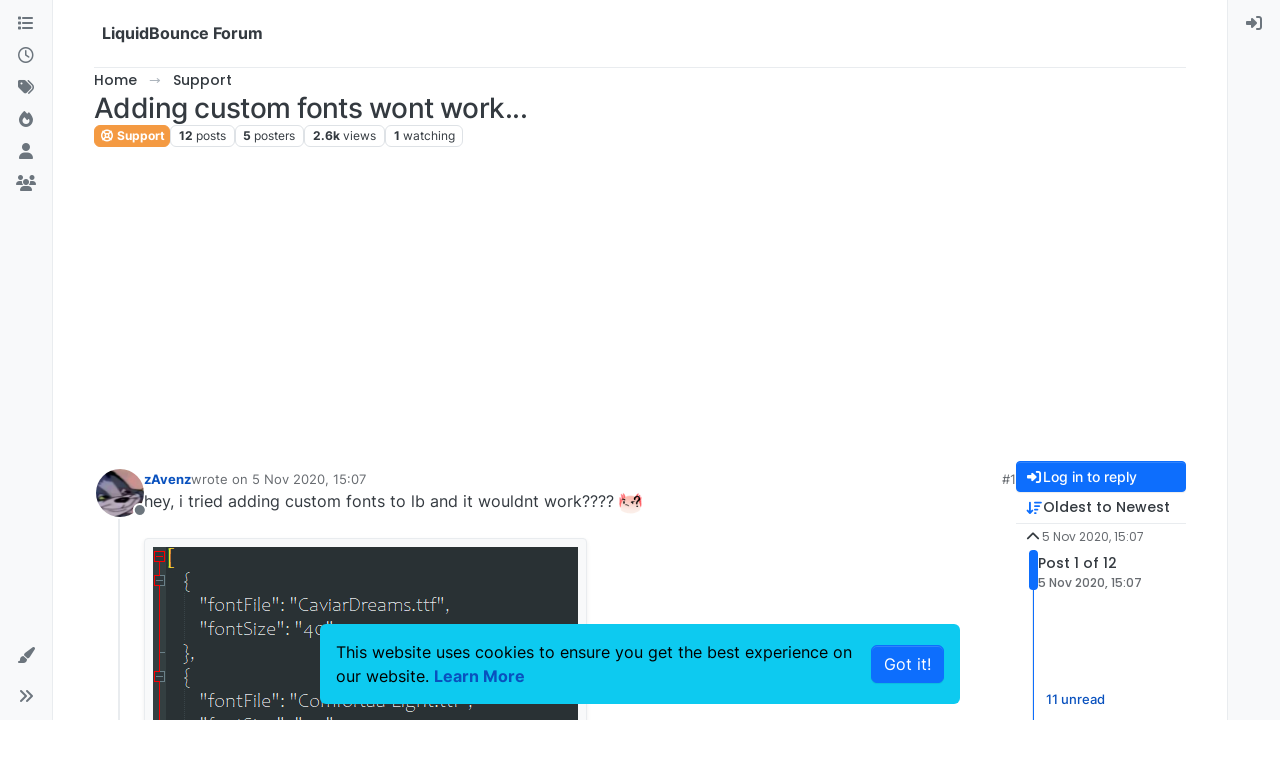

--- FILE ---
content_type: text/html; charset=utf-8
request_url: https://forum.liquidbounce.net/topic/821/adding-custom-fonts-wont-work
body_size: 17340
content:
<!DOCTYPE html>
<html lang="en-GB" data-dir="ltr" style="direction: ltr;">
<head>
<title>Adding custom fonts wont work... | LiquidBounce Forum</title>
<meta name="viewport" content="width&#x3D;device-width, initial-scale&#x3D;1.0" />
	<meta name="content-type" content="text/html; charset=UTF-8" />
	<meta name="apple-mobile-web-app-capable" content="yes" />
	<meta name="mobile-web-app-capable" content="yes" />
	<meta property="og:site_name" content="LiquidBounce Forum" />
	<meta name="msapplication-badge" content="frequency=30; polling-uri=https://forum.liquidbounce.net/sitemap.xml" />
	<meta name="theme-color" content="#ffffff" />
	<meta name="keywords" content="ccbluex,liquidbounce,minecraft,forge,hacked client,free,bypass" />
	<meta name="title" content="Adding custom fonts wont work..." />
	<meta property="og:title" content="Adding custom fonts wont work..." />
	<meta property="og:type" content="article" />
	<meta property="article:published_time" content="2020-11-05T15:07:42.904Z" />
	<meta property="article:modified_time" content="2020-11-20T19:07:18.117Z" />
	<meta property="article:section" content="Support" />
	<meta name="description" content="hey, i tried adding custom fonts to lb and it wouldnt work????" />
	<meta property="og:description" content="hey, i tried adding custom fonts to lb and it wouldnt work????" />
	<meta property="og:image" content="https://forum.liquidbounce.net/assets/uploads//files/1604588561117-d84bf594-cafd-4e6b-9a6b-4a8680d89d87-image.png" />
	<meta property="og:image:url" content="https://forum.liquidbounce.net/assets/uploads//files/1604588561117-d84bf594-cafd-4e6b-9a6b-4a8680d89d87-image.png" />
	<meta property="og:image" content="https://forum.liquidbounce.net/assets/uploads/profile/uid-1732/1732-profileavatar-1615631775375.png" />
	<meta property="og:image:url" content="https://forum.liquidbounce.net/assets/uploads/profile/uid-1732/1732-profileavatar-1615631775375.png" />
	<meta property="og:image" content="https://forum.liquidbounce.net/assets/uploads/system/og-image.png" />
	<meta property="og:image:url" content="https://forum.liquidbounce.net/assets/uploads/system/og-image.png" />
	<meta property="og:image:width" content="192" />
	<meta property="og:image:height" content="192" />
	<meta property="og:url" content="https://forum.liquidbounce.net/topic/821/adding-custom-fonts-wont-work" />
	
<link rel="stylesheet" type="text/css" href="/assets/client.css?v=2d2252001bf" />
<link rel="icon" type="image/x-icon" href="/assets/uploads/system/favicon.ico?v&#x3D;2d2252001bf" />
	<link rel="manifest" href="/manifest.webmanifest" crossorigin="use-credentials" />
	<link rel="search" type="application/opensearchdescription+xml" title="LiquidBounce Forum" href="/osd.xml" />
	<link rel="apple-touch-icon" href="/assets/uploads/system/touchicon-orig.png" />
	<link rel="icon" sizes="36x36" href="/assets/uploads/system/touchicon-36.png" />
	<link rel="icon" sizes="48x48" href="/assets/uploads/system/touchicon-48.png" />
	<link rel="icon" sizes="72x72" href="/assets/uploads/system/touchicon-72.png" />
	<link rel="icon" sizes="96x96" href="/assets/uploads/system/touchicon-96.png" />
	<link rel="icon" sizes="144x144" href="/assets/uploads/system/touchicon-144.png" />
	<link rel="icon" sizes="192x192" href="/assets/uploads/system/touchicon-192.png" />
	<link rel="prefetch" href="/assets/src/modules/composer.js?v&#x3D;2d2252001bf" />
	<link rel="prefetch" href="/assets/src/modules/composer/uploads.js?v&#x3D;2d2252001bf" />
	<link rel="prefetch" href="/assets/src/modules/composer/drafts.js?v&#x3D;2d2252001bf" />
	<link rel="prefetch" href="/assets/src/modules/composer/tags.js?v&#x3D;2d2252001bf" />
	<link rel="prefetch" href="/assets/src/modules/composer/categoryList.js?v&#x3D;2d2252001bf" />
	<link rel="prefetch" href="/assets/src/modules/composer/resize.js?v&#x3D;2d2252001bf" />
	<link rel="prefetch" href="/assets/src/modules/composer/autocomplete.js?v&#x3D;2d2252001bf" />
	<link rel="prefetch" href="/assets/templates/composer.tpl?v&#x3D;2d2252001bf" />
	<link rel="prefetch" href="/assets/language/en-GB/topic.json?v&#x3D;2d2252001bf" />
	<link rel="prefetch" href="/assets/language/en-GB/modules.json?v&#x3D;2d2252001bf" />
	<link rel="prefetch" href="/assets/language/en-GB/tags.json?v&#x3D;2d2252001bf" />
	<link rel="prefetch stylesheet" href="/assets/plugins/nodebb-plugin-markdown/styles/default.css" />
	<link rel="prefetch" href="/assets/language/en-GB/markdown.json?v&#x3D;2d2252001bf" />
	<link rel="stylesheet" href="https://forum.liquidbounce.net/assets/plugins/nodebb-plugin-emoji/emoji/styles.css?v&#x3D;2d2252001bf" />
	<link rel="canonical" href="https://forum.liquidbounce.net/topic/821/adding-custom-fonts-wont-work" />
	<link rel="alternate" type="application/rss+xml" href="/topic/821.rss" />
	<link rel="up" href="https://forum.liquidbounce.net/category/13/support" />
	<link rel="author" href="https://forum.liquidbounce.net/user/zavenz" />
	
<script>
var config = JSON.parse('{"relative_path":"","upload_url":"/assets/uploads","asset_base_url":"/assets","assetBaseUrl":"/assets","siteTitle":"LiquidBounce Forum","browserTitle":"LiquidBounce Forum","description":"The official LiquidBounce Forum. Here you can discuss everything concerning LiquidBounce &amp; Co. with us and our community.","keywords":"ccbluex,liquidbounce,minecraft,forge,hacked client,free,bypass","brand:logo":"","titleLayout":"&#123;pageTitle&#125; | &#123;browserTitle&#125;","showSiteTitle":true,"maintenanceMode":false,"postQueue":1,"minimumTitleLength":3,"maximumTitleLength":255,"minimumPostLength":8,"maximumPostLength":32767,"minimumTagsPerTopic":0,"maximumTagsPerTopic":5,"minimumTagLength":3,"maximumTagLength":15,"undoTimeout":10000,"useOutgoingLinksPage":false,"allowGuestHandles":false,"allowTopicsThumbnail":false,"usePagination":false,"disableChat":false,"disableChatMessageEditing":false,"maximumChatMessageLength":1000,"socketioTransports":["polling","websocket"],"socketioOrigins":"https://forum.liquidbounce.net:*","websocketAddress":"","maxReconnectionAttempts":5,"reconnectionDelay":1500,"topicsPerPage":20,"postsPerPage":20,"maximumFileSize":5120,"theme:id":"nodebb-theme-harmony","theme:src":"","defaultLang":"en-GB","userLang":"en-GB","loggedIn":false,"uid":-1,"cache-buster":"v=2d2252001bf","topicPostSort":"oldest_to_newest","categoryTopicSort":"recently_replied","csrf_token":false,"searchEnabled":true,"searchDefaultInQuick":"titles","bootswatchSkin":"","composer:showHelpTab":true,"enablePostHistory":true,"timeagoCutoff":30,"timeagoCodes":["af","am","ar","az-short","az","be","bg","bs","ca","cs","cy","da","de-short","de","dv","el","en-short","en","es-short","es","et","eu","fa-short","fa","fi","fr-short","fr","gl","he","hr","hu","hy","id","is","it-short","it","ja","jv","ko","ky","lt","lv","mk","nl","no","pl","pt-br-short","pt-br","pt-short","pt","ro","rs","ru","rw","si","sk","sl","sq","sr","sv","th","tr-short","tr","uk","ur","uz","vi","zh-CN","zh-TW"],"cookies":{"enabled":true,"message":"[[global:cookies.message]]","dismiss":"[[global:cookies.accept]]","link":"[[global:cookies.learn-more]]","link_url":"https:&#x2F;&#x2F;liquidbounce.net&#x2F;privacy"},"thumbs":{"size":512},"emailPrompt":1,"useragent":{"isSafari":false},"fontawesome":{"pro":false,"styles":["solid","brands","regular"],"version":"6.7.2"},"activitypub":{"probe":0},"acpLang":"undefined","topicSearchEnabled":false,"disableCustomUserSkins":false,"defaultBootswatchSkin":"","theme":{"enableQuickReply":true,"enableBreadcrumbs":true,"centerHeaderElements":false,"mobileTopicTeasers":false,"stickyToolbar":true,"topicSidebarTools":true,"topMobilebar":false,"autohideBottombar":true,"openSidebars":false,"chatModals":false},"openDraftsOnPageLoad":false,"composer-default":{},"markdown":{"highlight":1,"highlightLinesLanguageList":"[]","hljsLanguages":["common"],"theme":"default.css","defaultHighlightLanguage":"","externalMark":false},"question-and-answer":{"defaultCid_1":"off","defaultCid_10":"off","defaultCid_11":"off","defaultCid_12":"off","defaultCid_13":"on","defaultCid_14":"on","defaultCid_15":"on","defaultCid_16":"on","defaultCid_2":"off","defaultCid_3":"off","defaultCid_4":"off","defaultCid_5":"off","defaultCid_6":"off","defaultCid_7":"off","defaultCid_8":"off","defaultCid_9":"off","forceQuestions":"off","defaultCid_17":"on","defaultCid_18":"off","onlyAdmins":"off","toggleLock":"off"},"recentCards":{"title":"Recent Topics","opacity":"1.0","textShadow":"","enableCarousel":1,"enableCarouselPagination":0,"minSlides":1,"maxSlides":4},"sso-google":{"style":"light"},"emojiCustomFirst":true,"spam-be-gone":{"hCaptcha":{"key":"b90b3429-3563-40d1-b427-0176033d2daa"}},"2factor":{"hasKey":false},"maximumReactions":4,"maximumReactionsPerMessage":4,"enablePostReactions":true,"enableMessageReactions":true}');
var app = {
user: JSON.parse('{"uid":-1,"username":"Guest","displayname":"Guest","userslug":"","fullname":"Guest","email":"","icon:text":"?","icon:bgColor":"#aaa","groupTitle":"","groupTitleArray":[],"status":"offline","reputation":0,"email:confirmed":false,"unreadData":{"":{},"new":{},"watched":{},"unreplied":{}},"isAdmin":false,"isGlobalMod":false,"isMod":false,"privileges":{"chat":false,"chat:privileged":false,"upload:post:image":false,"upload:post:file":false,"signature":false,"invite":false,"group:create":false,"search:content":false,"search:users":false,"search:tags":false,"view:users":true,"view:tags":true,"view:groups":true,"local:login":false,"ban":false,"mute":false,"view:users:info":false},"blocks":[],"timeagoCode":"en","offline":true,"lastRoomId":null,"isEmailConfirmSent":false}')
};
document.documentElement.style.setProperty('--panel-offset', `0px`);
</script>

<!-- Google tag (gtag.js) -->
<script async src="https://www.googletagmanager.com/gtag/js?id=G-D08E9BPLK9"></script>
<script>
  window.dataLayer = window.dataLayer || [];
  function gtag(){dataLayer.push(arguments);}
  gtag('js', new Date());

  gtag('config', 'G-D08E9BPLK9');
</script>

<!-- AdSense -->
<script async src="https://pagead2.googlesyndication.com/pagead/js/adsbygoogle.js?client=ca-pub-5688185410209212"
     crossorigin="anonymous"></script>


</head>
<body class="page-topic page-topic-821 page-topic-adding-custom-fonts-wont-work template-topic page-topic-category-13 page-topic-category-support parent-category-13 page-status-200 theme-harmony user-guest skin-noskin">
<a class="visually-hidden-focusable position-absolute top-0 start-0 p-3 m-3 bg-body" style="z-index: 1021;" href="#content">Skip to content</a>

<div class="layout-container d-flex justify-content-between pb-4 pb-md-0">
<nav component="sidebar/left" class=" text-dark bg-light sidebar sidebar-left start-0 border-end vh-100 d-none d-lg-flex flex-column justify-content-between sticky-top">
<ul id="main-nav" class="list-unstyled d-flex flex-column w-100 gap-2 mt-2 overflow-y-auto">


<li class="nav-item mx-2 " title="Categories">
<a class="nav-link navigation-link d-flex gap-2 justify-content-between align-items-center "  href="&#x2F;categories"  aria-label="Categories">
<span class="d-flex gap-2 align-items-center text-nowrap truncate-open">
<span class="position-relative">

<i class="fa fa-fw fa-list" data-content=""></i>
<span component="navigation/count" class="visible-closed position-absolute top-0 start-100 translate-middle badge rounded-1 bg-primary hidden"></span>

</span>
<span class="nav-text small visible-open fw-semibold text-truncate">Categories</span>
</span>
<span component="navigation/count" class="visible-open badge rounded-1 bg-primary hidden"></span>
</a>

</li>



<li class="nav-item mx-2 " title="Recent">
<a class="nav-link navigation-link d-flex gap-2 justify-content-between align-items-center "  href="&#x2F;recent"  aria-label="Recent">
<span class="d-flex gap-2 align-items-center text-nowrap truncate-open">
<span class="position-relative">

<i class="fa fa-fw fa-clock-o" data-content=""></i>
<span component="navigation/count" class="visible-closed position-absolute top-0 start-100 translate-middle badge rounded-1 bg-primary hidden"></span>

</span>
<span class="nav-text small visible-open fw-semibold text-truncate">Recent</span>
</span>
<span component="navigation/count" class="visible-open badge rounded-1 bg-primary hidden"></span>
</a>

</li>



<li class="nav-item mx-2 " title="Tags">
<a class="nav-link navigation-link d-flex gap-2 justify-content-between align-items-center "  href="&#x2F;tags"  aria-label="Tags">
<span class="d-flex gap-2 align-items-center text-nowrap truncate-open">
<span class="position-relative">

<i class="fa fa-fw fa-tags" data-content=""></i>
<span component="navigation/count" class="visible-closed position-absolute top-0 start-100 translate-middle badge rounded-1 bg-primary hidden"></span>

</span>
<span class="nav-text small visible-open fw-semibold text-truncate">Tags</span>
</span>
<span component="navigation/count" class="visible-open badge rounded-1 bg-primary hidden"></span>
</a>

</li>



<li class="nav-item mx-2 " title="Popular">
<a class="nav-link navigation-link d-flex gap-2 justify-content-between align-items-center "  href="&#x2F;popular"  aria-label="Popular">
<span class="d-flex gap-2 align-items-center text-nowrap truncate-open">
<span class="position-relative">

<i class="fa fa-fw fa-fire" data-content=""></i>
<span component="navigation/count" class="visible-closed position-absolute top-0 start-100 translate-middle badge rounded-1 bg-primary hidden"></span>

</span>
<span class="nav-text small visible-open fw-semibold text-truncate">Popular</span>
</span>
<span component="navigation/count" class="visible-open badge rounded-1 bg-primary hidden"></span>
</a>

</li>



<li class="nav-item mx-2 " title="Users">
<a class="nav-link navigation-link d-flex gap-2 justify-content-between align-items-center "  href="&#x2F;users"  aria-label="Users">
<span class="d-flex gap-2 align-items-center text-nowrap truncate-open">
<span class="position-relative">

<i class="fa fa-fw fa-user" data-content=""></i>
<span component="navigation/count" class="visible-closed position-absolute top-0 start-100 translate-middle badge rounded-1 bg-primary hidden"></span>

</span>
<span class="nav-text small visible-open fw-semibold text-truncate">Users</span>
</span>
<span component="navigation/count" class="visible-open badge rounded-1 bg-primary hidden"></span>
</a>

</li>



<li class="nav-item mx-2 " title="Groups">
<a class="nav-link navigation-link d-flex gap-2 justify-content-between align-items-center "  href="&#x2F;groups"  aria-label="Groups">
<span class="d-flex gap-2 align-items-center text-nowrap truncate-open">
<span class="position-relative">

<i class="fa fa-fw fa-group" data-content=""></i>
<span component="navigation/count" class="visible-closed position-absolute top-0 start-100 translate-middle badge rounded-1 bg-primary hidden"></span>

</span>
<span class="nav-text small visible-open fw-semibold text-truncate">Groups</span>
</span>
<span component="navigation/count" class="visible-open badge rounded-1 bg-primary hidden"></span>
</a>

</li>


</ul>
<div class="sidebar-toggle-container align-self-start">

<div class="dropend m-2" component="skinSwitcher" title="Skins">
<a data-bs-toggle="dropdown" href="#" role="button" class="nav-link position-relative" aria-haspopup="true" aria-expanded="false" aria-label="Skins">
<span class="justify-content-between w-100">
<span class="d-flex gap-2 align-items-center text-nowrap truncate-open">
<span>
<i component="skinSwitcher/icon" class="fa fa-fw fa-paintbrush"></i>
</span>
<span class="nav-text small visible-open fw-semibold">Skins</span>
</span>
</span>
</a>
<ul class="dropdown-menu p-1 text-sm overflow-auto p-1" role="menu">
<div class="d-flex">
<div>
<li class="dropdown-header">Light</li>
<div class="d-grid" style="grid-template-columns: 1fr 1fr;">

<li>
<a href="#" class="dropdown-item rounded-1" data-value="cerulean" role="menuitem">Cerulean <i class="fa fa-fw fa-check  invisible "></i></a>
</li>

<li>
<a href="#" class="dropdown-item rounded-1" data-value="cosmo" role="menuitem">Cosmo <i class="fa fa-fw fa-check  invisible "></i></a>
</li>

<li>
<a href="#" class="dropdown-item rounded-1" data-value="flatly" role="menuitem">Flatly <i class="fa fa-fw fa-check  invisible "></i></a>
</li>

<li>
<a href="#" class="dropdown-item rounded-1" data-value="journal" role="menuitem">Journal <i class="fa fa-fw fa-check  invisible "></i></a>
</li>

<li>
<a href="#" class="dropdown-item rounded-1" data-value="litera" role="menuitem">Litera <i class="fa fa-fw fa-check  invisible "></i></a>
</li>

<li>
<a href="#" class="dropdown-item rounded-1" data-value="lumen" role="menuitem">Lumen <i class="fa fa-fw fa-check  invisible "></i></a>
</li>

<li>
<a href="#" class="dropdown-item rounded-1" data-value="lux" role="menuitem">Lux <i class="fa fa-fw fa-check  invisible "></i></a>
</li>

<li>
<a href="#" class="dropdown-item rounded-1" data-value="materia" role="menuitem">Materia <i class="fa fa-fw fa-check  invisible "></i></a>
</li>

<li>
<a href="#" class="dropdown-item rounded-1" data-value="minty" role="menuitem">Minty <i class="fa fa-fw fa-check  invisible "></i></a>
</li>

<li>
<a href="#" class="dropdown-item rounded-1" data-value="morph" role="menuitem">Morph <i class="fa fa-fw fa-check  invisible "></i></a>
</li>

<li>
<a href="#" class="dropdown-item rounded-1" data-value="pulse" role="menuitem">Pulse <i class="fa fa-fw fa-check  invisible "></i></a>
</li>

<li>
<a href="#" class="dropdown-item rounded-1" data-value="sandstone" role="menuitem">Sandstone <i class="fa fa-fw fa-check  invisible "></i></a>
</li>

<li>
<a href="#" class="dropdown-item rounded-1" data-value="simplex" role="menuitem">Simplex <i class="fa fa-fw fa-check  invisible "></i></a>
</li>

<li>
<a href="#" class="dropdown-item rounded-1" data-value="sketchy" role="menuitem">Sketchy <i class="fa fa-fw fa-check  invisible "></i></a>
</li>

<li>
<a href="#" class="dropdown-item rounded-1" data-value="spacelab" role="menuitem">Spacelab <i class="fa fa-fw fa-check  invisible "></i></a>
</li>

<li>
<a href="#" class="dropdown-item rounded-1" data-value="united" role="menuitem">United <i class="fa fa-fw fa-check  invisible "></i></a>
</li>

<li>
<a href="#" class="dropdown-item rounded-1" data-value="yeti" role="menuitem">Yeti <i class="fa fa-fw fa-check  invisible "></i></a>
</li>

<li>
<a href="#" class="dropdown-item rounded-1" data-value="zephyr" role="menuitem">Zephyr <i class="fa fa-fw fa-check  invisible "></i></a>
</li>

</div>
</div>
<div>
<li class="dropdown-header">Dark</li>

<li>
<a href="#" class="dropdown-item rounded-1" data-value="cyborg" role="menuitem">Cyborg <i class="fa fa-fw fa-check  invisible "></i></a>
</li>

<li>
<a href="#" class="dropdown-item rounded-1" data-value="darkly" role="menuitem">Darkly <i class="fa fa-fw fa-check  invisible "></i></a>
</li>

<li>
<a href="#" class="dropdown-item rounded-1" data-value="quartz" role="menuitem">Quartz <i class="fa fa-fw fa-check  invisible "></i></a>
</li>

<li>
<a href="#" class="dropdown-item rounded-1" data-value="slate" role="menuitem">Slate <i class="fa fa-fw fa-check  invisible "></i></a>
</li>

<li>
<a href="#" class="dropdown-item rounded-1" data-value="solar" role="menuitem">Solar <i class="fa fa-fw fa-check  invisible "></i></a>
</li>

<li>
<a href="#" class="dropdown-item rounded-1" data-value="superhero" role="menuitem">Superhero <i class="fa fa-fw fa-check  invisible "></i></a>
</li>

<li>
<a href="#" class="dropdown-item rounded-1" data-value="vapor" role="menuitem">Vapor <i class="fa fa-fw fa-check  invisible "></i></a>
</li>

</div>
</div>
<hr class="my-1"/>
<div class="d-grid" style="grid-template-columns: 1fr 1fr;">

<li>
<a href="#" class="dropdown-item rounded-1" data-value="" role="menuitem">Default (No Skin) <i class="fa fa-fw fa-check "></i></a>
</li>

<li>
<a href="#" class="dropdown-item rounded-1" data-value="noskin" role="menuitem">No Skin <i class="fa fa-fw fa-check  invisible "></i></a>
</li>


</div>
</ul>
</div>

<div class="sidebar-toggle m-2 d-none d-lg-block">
<a href="#" role="button" component="sidebar/toggle" class="nav-link d-flex gap-2 align-items-center p-2 pointer w-100 text-nowrap" title="Expand" aria-label="Sidebar Toggle">
<i class="fa fa-fw fa-angles-right"></i>
<i class="fa fa-fw fa-angles-left"></i>
<span class="nav-text visible-open fw-semibold small lh-1">Collapse</span>
</a>
</div>
</div>
</nav>
<main id="panel" class="d-flex flex-column gap-3 flex-grow-1 mt-3" style="min-width: 0;">

<div class="container-lg px-md-4 brand-container">
<div class="col-12 d-flex border-bottom pb-3 ">

<div component="brand/wrapper" class="d-flex align-items-center gap-3 p-2 rounded-1 align-content-stretch ">


<a component="siteTitle" class="text-truncate align-self-stretch align-items-center d-flex" href="/">
<h1 class="fs-6 fw-bold text-body mb-0">LiquidBounce Forum</h1>
</a>

</div>


</div>
</div>

<div class="container-lg px-md-4 d-flex flex-column gap-3 h-100 mb-5 mb-lg-0" id="content">
<noscript>
<div class="alert alert-danger">
<p>
Your browser does not seem to support JavaScript. As a result, your viewing experience will be diminished, and you have been placed in <strong>read-only mode</strong>.
</p>
<p>
Please download a browser that supports JavaScript, or enable it if it's disabled (i.e. NoScript).
</p>
</div>
</noscript>
<script type="application/ld+json">{
"@context": "https://schema.org",
"@type": "BreadcrumbList",
"itemListElement": [{
"@type": "ListItem",
"position": 1,
"name": "LiquidBounce Forum",
"item": "https://forum.liquidbounce.net"
}
,{
"@type": "ListItem",
"position": 2,
"name": "Support"
,"item": "https://forum.liquidbounce.net/category/13/support"
},{
"@type": "ListItem",
"position": 3,
"name": "Adding custom fonts wont work..."

}
]}</script>


<ol class="breadcrumb mb-0 " itemscope="itemscope" itemprop="breadcrumb" itemtype="http://schema.org/BreadcrumbList">

<li itemscope="itemscope" itemprop="itemListElement" itemtype="http://schema.org/ListItem" class="breadcrumb-item ">
<meta itemprop="position" content="1" />
<a href="https://forum.liquidbounce.net" itemprop="item">
<span class="fw-semibold" itemprop="name">Home</span>
</a>
</li>

<li itemscope="itemscope" itemprop="itemListElement" itemtype="http://schema.org/ListItem" class="breadcrumb-item ">
<meta itemprop="position" content="2" />
<a href="https://forum.liquidbounce.net/category/13/support" itemprop="item">
<span class="fw-semibold" itemprop="name">Support</span>
</a>
</li>

<li component="breadcrumb/current" itemscope="itemscope" itemprop="itemListElement" itemtype="http://schema.org/ListItem" class="breadcrumb-item active">
<meta itemprop="position" content="3" />

<span class="fw-semibold" itemprop="name">Adding custom fonts wont work...</span>

</li>

</ol>



<div class="flex-fill" itemid="/topic/821/adding-custom-fonts-wont-work" itemscope itemtype="https://schema.org/DiscussionForumPosting">
<meta itemprop="headline" content="Adding custom fonts wont work...">
<meta itemprop="text" content="Adding custom fonts wont work...">
<meta itemprop="url" content="/topic/821/adding-custom-fonts-wont-work">
<meta itemprop="datePublished" content="2020-11-05T15:07:42.904Z">
<meta itemprop="dateModified" content="2020-11-20T19:07:18.117Z">
<div itemprop="author" itemscope itemtype="https://schema.org/Person">
<meta itemprop="name" content="zAvenz">
<meta itemprop="url" content="/user/zavenz">
</div>
<div class="d-flex flex-column gap-3">
<div class="d-flex gap-2 flex-wrap flex-lg-nowrap">
<div class="d-flex flex-column gap-3 flex-grow-1">
<h1 component="post/header" class="tracking-tight fw-semibold fs-3 mb-0 text-break ">
<span class="topic-title" component="topic/title">Adding custom fonts wont work...</span>
</h1>
<div class="topic-info d-flex gap-2 align-items-center flex-wrap ">
<span component="topic/labels" class="d-flex gap-2 hidden">
<span component="topic/scheduled" class="badge badge border border-gray-300 text-body hidden">
<i class="fa fa-clock-o"></i> Scheduled
</span>
<span component="topic/pinned" class="badge badge border border-gray-300 text-body hidden">
<i class="fa fa-thumb-tack"></i> Pinned
</span>
<span component="topic/locked" class="badge badge border border-gray-300 text-body hidden">
<i class="fa fa-lock"></i> Locked
</span>
<a component="topic/moved" href="/category/" class="badge badge border border-gray-300 text-body text-decoration-none hidden">
<i class="fa fa-arrow-circle-right"></i> Moved
</a>

</span>
<a href="/category/13/support" class="badge px-1 text-truncate text-decoration-none border" style="color: #ffffff;background-color: #F49A42;border-color: #F49A42!important; max-width: 70vw;">
			<i class="fa fa-fw fa-life-saver"></i>
			Support
		</a>
<div data-tid="821" component="topic/tags" class="lh-1 tags tag-list d-flex flex-wrap hidden-xs hidden-empty gap-2"></div>
<div class="d-flex gap-2"><span class="badge text-body border border-gray-300 stats text-xs">
<i class="fa-regular fa-fw fa-message visible-xs-inline" title="Posts"></i>
<span component="topic/post-count" title="12" class="fw-bold">12</span>
<span class="hidden-xs text-lowercase fw-normal">Posts</span>
</span>
<span class="badge text-body border border-gray-300 stats text-xs">
<i class="fa fa-fw fa-user visible-xs-inline" title="Posters"></i>
<span title="5" class="fw-bold">5</span>
<span class="hidden-xs text-lowercase fw-normal">Posters</span>
</span>
<span class="badge text-body border border-gray-300 stats text-xs">
<i class="fa fa-fw fa-eye visible-xs-inline" title="Views"></i>
<span class="fw-bold" title="2611">2.6k</span>
<span class="hidden-xs text-lowercase fw-normal">Views</span>
</span>

<span class="badge text-body border border-gray-300 stats text-xs">
<i class="fa fa-fw fa-bell-o visible-xs-inline" title="Watching"></i>
<span class="fw-bold" title="2611">1</span>
<span class="hidden-xs text-lowercase fw-normal">Watching</span>
</span>
</div>
</div>
</div>
<div class="d-flex flex-wrap flex-lg-nowrap gap-2 align-items-center mt-2 hidden-empty" component="topic/thumb/list"></div>
</div>
<div class="row mb-4 mb-lg-0">
<div class="topic col-lg-12">
<div class="sticky-tools d-block d-lg-none" style="top: 0;">
<nav class="d-flex flex-nowrap my-2 p-0 border-0 rounded topic-main-buttons">
<div class="d-flex flex-row p-2 text-bg-light border rounded w-100 align-items-center">
<div class="d-flex me-auto mb-0 gap-2 align-items-center flex-wrap">


<div class="btn-group bottom-sheet" component="thread/sort">
<button class="btn btn-ghost btn-sm ff-secondary d-flex gap-2 align-items-center dropdown-toggle text-truncate" data-bs-toggle="dropdown" aria-haspopup="true" aria-expanded="false" aria-label="Post sort option, Oldest to Newest">
<i class="fa fa-fw fa-arrow-down-wide-short text-primary"></i>
<span class="d-none d-md-inline fw-semibold text-truncate text-nowrap">Oldest to Newest</span>
</button>
<ul class="dropdown-menu p-1 text-sm" role="menu">
<li>
<a class="dropdown-item rounded-1 d-flex align-items-center gap-2" href="#" class="oldest_to_newest" data-sort="oldest_to_newest" role="menuitem">
<span class="flex-grow-1">Oldest to Newest</span>
<i class="flex-shrink-0 fa fa-fw text-secondary"></i>
</a>
</li>
<li>
<a class="dropdown-item rounded-1 d-flex align-items-center gap-2" href="#" class="newest_to_oldest" data-sort="newest_to_oldest" role="menuitem">
<span class="flex-grow-1">Newest to Oldest</span>
<i class="flex-shrink-0 fa fa-fw text-secondary"></i>
</a>
</li>
<li>
<a class="dropdown-item rounded-1 d-flex align-items-center gap-2" href="#" class="most_votes" data-sort="most_votes" role="menuitem">
<span class="flex-grow-1">Most Votes</span>
<i class="flex-shrink-0 fa fa-fw text-secondary"></i>
</a>
</li>
</ul>
</div>


<a class="btn btn-ghost btn-sm d-none d-lg-flex align-items-center align-self-stretch" target="_blank" href="/topic/821.rss" title="RSS Feed"><i class="fa fa-rss text-primary"></i></a>

</div>
<div component="topic/reply/container" class="btn-group hidden">
<a href="/compose?tid=821" class="d-flex  gap-2 align-items-center btn btn-sm btn-primary fw-semibold" component="topic/reply" data-ajaxify="false" role="button"><i class="fa fa-fw fa-reply "></i><span class="d-none d-md-block text-truncate text-nowrap">Reply</span></a>
<button type="button" class="btn btn-sm btn-primary dropdown-toggle flex-0" data-bs-toggle="dropdown" aria-haspopup="true" aria-expanded="false" aria-label="Reply options">
<span class="caret"></span>
</button>
<ul class="dropdown-menu dropdown-menu-end p-1 text-sm" role="menu">
<li><a class="dropdown-item rounded-1" href="#" component="topic/reply-as-topic" role="menuitem">Reply as topic</a></li>
</ul>
</div>


<a component="topic/reply/guest" href="/login" class="d-flex gap-2 align-items-center fw-semibold btn btn-sm btn-primary"><i class="fa fa-fw fa-sign-in "></i><span>Log in to reply</span></a>


</div>
</nav>
</div>



<div component="topic/deleted/message" class="alert alert-warning d-flex justify-content-between flex-wrap hidden">
<span>This topic has been deleted. Only users with topic management privileges can see it.</span>
<span>

</span>
</div>

<div class="d-flex gap-0 gap-lg-5">
<div class="posts-container" style="min-width: 0;">
<ul component="topic" class="posts timeline list-unstyled p-0 py-3" style="min-width: 0;" data-tid="821" data-cid="13">

<li component="post" class="   topic-owner-post" data-index="0" data-pid="6456" data-uid="1732" data-timestamp="1604588862904" data-username="zAvenz" data-userslug="zavenz" itemprop="comment" itemtype="http://schema.org/Comment" itemscope>
<a component="post/anchor" data-index="0" id="1"></a>
<meta itemprop="datePublished" content="2020-11-05T15:07:42.904Z">



<div class="d-flex align-items-start gap-3 post-container-parent">
<div class="bg-body d-none d-sm-block rounded-circle" style="outline: 2px solid var(--bs-body-bg);">
<a class="d-inline-block position-relative text-decoration-none" href="/user/zavenz" aria-label="Profile page for user zAvenz">
<img title="zAvenz" data-uid="1732" class="avatar  avatar-rounded" alt="zAvenz" loading="lazy" component="user/picture" src="/assets/uploads/profile/uid-1732/1732-profileavatar-1615631775375.png" style="--avatar-size: 48px;" onError="this.remove()" itemprop="image" /><span title="zAvenz" data-uid="1732" class="avatar  avatar-rounded" component="user/picture" style="--avatar-size: 48px; background-color: #33691e">Z</span>

<span component="user/status" class="position-absolute top-100 start-100 border border-white border-2 rounded-circle status offline"><span class="visually-hidden">Offline</span></span>

</a>
</div>
<div class="post-container d-flex gap-2 flex-grow-1 flex-column w-100" style="min-width:0;">
<div class="d-flex align-items-start justify-content-between gap-1 flex-nowrap w-100 post-header" itemprop="author" itemscope itemtype="https://schema.org/Person">
<div class="d-flex gap-1 flex-wrap align-items-center text-truncate">
<meta itemprop="name" content="zAvenz">
<meta itemprop="url" content="/user/zavenz">
<div class="d-flex flex-nowrap gap-1 align-items-center text-truncate">
<div class="bg-body d-sm-none">
<a class="d-inline-block position-relative text-decoration-none" href="/user/zavenz">
<img title="zAvenz" data-uid="1732" class="avatar  avatar-rounded" alt="zAvenz" loading="lazy" component="user/picture" src="/assets/uploads/profile/uid-1732/1732-profileavatar-1615631775375.png" style="--avatar-size: 20px;" onError="this.remove()" itemprop="image" /><span title="zAvenz" data-uid="1732" class="avatar  avatar-rounded" component="user/picture" style="--avatar-size: 20px; background-color: #33691e">Z</span>

<span component="user/status" class="position-absolute top-100 start-100 border border-white border-2 rounded-circle status offline"><span class="visually-hidden">Offline</span></span>

</a>
</div>
<a class="fw-bold text-nowrap text-truncate" href="/user/zavenz" data-username="zAvenz" data-uid="1732">zAvenz</a>
</div>


<div class="d-flex gap-1 align-items-center">
<span class="text-muted">wrote on <a href="/post/6456" class="timeago text-muted" title="2020-11-05T15:07:42.904Z"></a></span>
<i component="post/edit-indicator" class="fa fa-edit text-muted edit-icon hidden" title="Edited Invalid Date"></i>
<span data-editor="" component="post/editor" class="visually-hidden">last edited by  <span class="timeago" title="Invalid Date"></span></span>
</div>

</div>
<div class="d-flex align-items-center gap-1 justify-content-end">
<span class="bookmarked opacity-0 text-primary"><i class="fa fa-bookmark-o"></i></span>
<a href="/post/6456" class="post-index text-muted d-none d-md-inline">#1</a>
</div>
</div>
<div class="content text-break" component="post/content" itemprop="text">
<p dir="auto">hey, i tried adding custom fonts to lb and it wouldnt work???? <img src="https://forum.liquidbounce.net/assets/plugins/nodebb-plugin-emoji/emoji/customizations/2711a69c-53a4-4401-8f34-756a989093ba-axoquestion.png?v=2d2252001bf" class="not-responsive emoji emoji-customizations emoji--axoquestion" style="height:23px;width:auto;vertical-align:middle" title=":axoquestion:" alt="undefined" /></p>
<p dir="auto"><img src="/assets/uploads/files/1604588561117-d84bf594-cafd-4e6b-9a6b-4a8680d89d87-image.png" alt="d84bf594-cafd-4e6b-9a6b-4a8680d89d87-image.png" class=" img-fluid img-markdown" /></p>

</div>
<div component="post/footer" class="post-footer border-bottom pb-2">

<div class="d-flex flex-wrap-reverse gap-2 justify-content-between">

<a component="post/reply-count" data-target-component="post/replies/container" href="#" class="d-flex gap-2 align-items-center btn btn-ghost ff-secondary border rounded-1 p-1 text-muted text-decoration-none text-xs hidden">
<span component="post/reply-count/avatars" class="d-flex gap-1 ">

<span><span title="A Former User" data-uid="0" class="avatar avatar-tooltip avatar-rounded" component="avatar/icon" style="--avatar-size: 20px; background-color: #aaa">?</span></span>


</span>
<span class="ms-2 replies-count fw-semibold text-nowrap" component="post/reply-count/text" data-replies="1">1 Reply</span>
<span class="ms-2 replies-last hidden-xs fw-semibold">Last reply <span class="timeago" title="2020-11-05T15:24:18.123Z"></span></span>
<i class="fa fa-fw fa-chevron-down" component="post/replies/open"></i>
</a>

<div component="post/actions" class="d-flex flex-grow-1 align-items-center justify-content-end gap-1 post-tools">

<span class="reactions" component="post/reactions" data-pid="6456">

<a href="#" class="reaction-add btn btn-ghost btn-sm " component="post/reaction/add" data-pid="6456" title="Add reaction">
<i class="fa fa-face-smile text-primary"></i>
</a>
</span>

<a component="post/reply" href="#" class="btn btn-ghost btn-sm hidden" title="Reply"><i class="fa fa-fw fa-reply text-primary"></i></a>
<a component="post/quote" href="#" class="btn btn-ghost btn-sm hidden" title="Quote"><i class="fa fa-fw fa-quote-right text-primary"></i></a>


<div class="d-flex votes align-items-center">
<a component="post/upvote" href="#" class="btn btn-ghost btn-sm" title="Upvote post">
<i class="fa fa-fw fa-chevron-up text-primary"></i>
</a>
<meta itemprop="upvoteCount" content="0">
<meta itemprop="downvoteCount" content="0">
<a href="#" class="px-2 mx-1 btn btn-ghost btn-sm" component="post/vote-count" data-votes="0" title="Voters">0</a>

</div>

<span component="post/tools" class="dropdown bottom-sheet hidden">
<a class="btn btn-ghost btn-sm ff-secondary dropdown-toggle" href="#" data-bs-toggle="dropdown" aria-haspopup="true" aria-expanded="false" aria-label="Post tools"><i class="fa fa-fw fa-ellipsis-v text-primary"></i></a>
<ul class="dropdown-menu dropdown-menu-end p-1 text-sm" role="menu"></ul>
</span>
</div>
</div>
<div component="post/replies/container" class="my-2 col-11 border rounded-1 p-3 hidden-empty"></div>
</div>
</div>
</div>

</li>




<li component="post" class="pt-4 deleted  " data-index="1" data-pid="6457" data-uid="17" data-timestamp="1604589858123" data-username="A Former User" data-userslug="" itemprop="comment" itemtype="http://schema.org/Comment" itemscope>
<a component="post/anchor" data-index="1" id="2"></a>
<meta itemprop="datePublished" content="2020-11-05T15:24:18.123Z">



<div component="post/parent" data-collapsed="true" data-parent-pid="6456" data-uid="1732" class="btn btn-ghost btn-sm d-flex gap-2 text-start flex-row mb-2" style="font-size: 13px;">
<div class="d-flex gap-2 text-nowrap">
<div class="d-flex flex-nowrap gap-1 align-items-center">
<a href="/user/zavenz" class="text-decoration-none lh-1"><img title="zAvenz" data-uid="1732" class="avatar not-responsive align-middle avatar-rounded" alt="zAvenz" loading="lazy" component="avatar/picture" src="/assets/uploads/profile/uid-1732/1732-profileavatar-1615631775375.png" style="--avatar-size: 16px;" onError="this.remove()" itemprop="image" /><span title="zAvenz" data-uid="1732" class="avatar not-responsive align-middle avatar-rounded" component="avatar/icon" style="--avatar-size: 16px; background-color: #33691e">Z</span></a>
<a class="fw-semibold text-truncate" style="max-width: 150px;" href="/user/zavenz">zAvenz</a>
</div>
<a href="/post/6456" class="text-muted timeago text-nowrap hidden" title="2020-11-05T15:07:42.904Z"></a>
</div>
<div component="post/parent/content" class="text-muted line-clamp-1 text-break w-100"><p dir="auto">hey, i tried adding custom fonts to lb and it wouldnt work???? <img src="https://forum.liquidbounce.net/assets/plugins/nodebb-plugin-emoji/emoji/customizations/2711a69c-53a4-4401-8f34-756a989093ba-axoquestion.png?v=2d2252001bf" class="not-responsive emoji emoji-customizations emoji--axoquestion" style="height:23px;width:auto;vertical-align:middle" title=":axoquestion:" alt="undefined" /></p>
<p dir="auto"><img src="/assets/uploads/files/1604588561117-d84bf594-cafd-4e6b-9a6b-4a8680d89d87-image.png" alt="d84bf594-cafd-4e6b-9a6b-4a8680d89d87-image.png" class=" img-fluid img-markdown" /></p>
</div>
</div>

<div class="d-flex align-items-start gap-3 post-container-parent">
<div class="bg-body d-none d-sm-block rounded-circle" style="outline: 2px solid var(--bs-body-bg);">
<a class="d-inline-block position-relative text-decoration-none" href="#" aria-label="Profile page for user A Former User">
<span title="A Former User" data-uid="0" class="avatar  avatar-rounded" component="user/picture" style="--avatar-size: 48px; background-color: #aaa">?</span>

<span component="user/status" class="position-absolute top-100 start-100 border border-white border-2 rounded-circle status offline"><span class="visually-hidden">Offline</span></span>

</a>
</div>
<div class="post-container d-flex gap-2 flex-grow-1 flex-column w-100" style="min-width:0;">
<div class="d-flex align-items-start justify-content-between gap-1 flex-nowrap w-100 post-header" itemprop="author" itemscope itemtype="https://schema.org/Person">
<div class="d-flex gap-1 flex-wrap align-items-center text-truncate">
<meta itemprop="name" content="A Former User">

<div class="d-flex flex-nowrap gap-1 align-items-center text-truncate">
<div class="bg-body d-sm-none">
<a class="d-inline-block position-relative text-decoration-none" href="#">
<span title="A Former User" data-uid="0" class="avatar  avatar-rounded" component="user/picture" style="--avatar-size: 20px; background-color: #aaa">?</span>

<span component="user/status" class="position-absolute top-100 start-100 border border-white border-2 rounded-circle status offline"><span class="visually-hidden">Offline</span></span>

</a>
</div>
<a class="fw-bold text-nowrap text-truncate" href="#" data-username="A Former User" data-uid="0">A Former User</a>
</div>


<div class="d-flex gap-1 align-items-center">
<span class="text-muted">wrote on <a href="/post/6457" class="timeago text-muted" title="2020-11-05T15:24:18.123Z"></a></span>
<i component="post/edit-indicator" class="fa fa-edit text-muted edit-icon hidden" title="Edited Invalid Date"></i>
<span data-editor="" component="post/editor" class="visually-hidden">last edited by  <span class="timeago" title="Invalid Date"></span></span>
</div>

</div>
<div class="d-flex align-items-center gap-1 justify-content-end">
<span class="bookmarked opacity-0 text-primary"><i class="fa fa-bookmark-o"></i></span>
<a href="/post/6457" class="post-index text-muted d-none d-md-inline">#2</a>
</div>
</div>
<div class="content text-break" component="post/content" itemprop="text">
This post is deleted!
</div>
<div component="post/footer" class="post-footer border-bottom pb-2">

<div class="d-flex flex-wrap-reverse gap-2 justify-content-between">

<a component="post/reply-count" data-target-component="post/replies/container" href="#" class="d-flex gap-2 align-items-center btn btn-ghost ff-secondary border rounded-1 p-1 text-muted text-decoration-none text-xs hidden">
<span component="post/reply-count/avatars" class="d-flex gap-1 ">

<span><img title="zAvenz" data-uid="1732" class="avatar avatar-tooltip avatar-rounded" alt="zAvenz" loading="lazy" component="avatar/picture" src="/assets/uploads/profile/uid-1732/1732-profileavatar-1615631775375.png" style="--avatar-size: 20px;" onError="this.remove()" itemprop="image" /><span title="zAvenz" data-uid="1732" class="avatar avatar-tooltip avatar-rounded" component="avatar/icon" style="--avatar-size: 20px; background-color: #33691e">Z</span></span>


</span>
<span class="ms-2 replies-count fw-semibold text-nowrap" component="post/reply-count/text" data-replies="1">1 Reply</span>
<span class="ms-2 replies-last hidden-xs fw-semibold">Last reply <span class="timeago" title="2020-11-05T15:46:15.793Z"></span></span>
<i class="fa fa-fw fa-chevron-down" component="post/replies/open"></i>
</a>

<div component="post/actions" class="d-flex flex-grow-1 align-items-center justify-content-end gap-1 post-tools">

<span class="reactions" component="post/reactions" data-pid="6457">

<a href="#" class="reaction-add btn btn-ghost btn-sm " component="post/reaction/add" data-pid="6457" title="Add reaction">
<i class="fa fa-face-smile text-primary"></i>
</a>
</span>

<a component="post/reply" href="#" class="btn btn-ghost btn-sm hidden" title="Reply"><i class="fa fa-fw fa-reply text-primary"></i></a>
<a component="post/quote" href="#" class="btn btn-ghost btn-sm hidden" title="Quote"><i class="fa fa-fw fa-quote-right text-primary"></i></a>


<div class="d-flex votes align-items-center">
<a component="post/upvote" href="#" class="btn btn-ghost btn-sm" title="Upvote post">
<i class="fa fa-fw fa-chevron-up text-primary"></i>
</a>
<meta itemprop="upvoteCount" content="0">
<meta itemprop="downvoteCount" content="0">
<a href="#" class="px-2 mx-1 btn btn-ghost btn-sm" component="post/vote-count" data-votes="0" title="Voters">0</a>

</div>

<span component="post/tools" class="dropdown bottom-sheet hidden">
<a class="btn btn-ghost btn-sm ff-secondary dropdown-toggle" href="#" data-bs-toggle="dropdown" aria-haspopup="true" aria-expanded="false" aria-label="Post tools"><i class="fa fa-fw fa-ellipsis-v text-primary"></i></a>
<ul class="dropdown-menu dropdown-menu-end p-1 text-sm" role="menu"></ul>
</span>
</div>
</div>
<div component="post/replies/container" class="my-2 col-11 border rounded-1 p-3 hidden-empty"></div>
</div>
</div>
</div>

</li>




<li component="post" class="pt-4   topic-owner-post" data-index="2" data-pid="6458" data-uid="1732" data-timestamp="1604591175793" data-username="zAvenz" data-userslug="zavenz" itemprop="comment" itemtype="http://schema.org/Comment" itemscope>
<a component="post/anchor" data-index="2" id="3"></a>
<meta itemprop="datePublished" content="2020-11-05T15:46:15.793Z">



<div component="post/parent" data-collapsed="true" data-parent-pid="6457" data-uid="17" class="btn btn-ghost btn-sm d-flex gap-2 text-start flex-row mb-2" style="font-size: 13px;">
<div class="d-flex gap-2 text-nowrap">
<div class="d-flex flex-nowrap gap-1 align-items-center">
<a href="/user/" class="text-decoration-none lh-1"><span title="A Former User" data-uid="0" class="avatar not-responsive align-middle avatar-rounded" component="avatar/icon" style="--avatar-size: 16px; background-color: #aaa">?</span></a>
<a class="fw-semibold text-truncate" style="max-width: 150px;" href="/user/">A Former User</a>
</div>
<a href="/post/6457" class="text-muted timeago text-nowrap hidden" title="2020-11-05T15:24:18.123Z"></a>
</div>
<div component="post/parent/content" class="text-muted line-clamp-1 text-break w-100"><p>This post is deleted!</p></div>
</div>

<div class="d-flex align-items-start gap-3 post-container-parent">
<div class="bg-body d-none d-sm-block rounded-circle" style="outline: 2px solid var(--bs-body-bg);">
<a class="d-inline-block position-relative text-decoration-none" href="/user/zavenz" aria-label="Profile page for user zAvenz">
<img title="zAvenz" data-uid="1732" class="avatar  avatar-rounded" alt="zAvenz" loading="lazy" component="user/picture" src="/assets/uploads/profile/uid-1732/1732-profileavatar-1615631775375.png" style="--avatar-size: 48px;" onError="this.remove()" itemprop="image" /><span title="zAvenz" data-uid="1732" class="avatar  avatar-rounded" component="user/picture" style="--avatar-size: 48px; background-color: #33691e">Z</span>

<span component="user/status" class="position-absolute top-100 start-100 border border-white border-2 rounded-circle status offline"><span class="visually-hidden">Offline</span></span>

</a>
</div>
<div class="post-container d-flex gap-2 flex-grow-1 flex-column w-100" style="min-width:0;">
<div class="d-flex align-items-start justify-content-between gap-1 flex-nowrap w-100 post-header" itemprop="author" itemscope itemtype="https://schema.org/Person">
<div class="d-flex gap-1 flex-wrap align-items-center text-truncate">
<meta itemprop="name" content="zAvenz">
<meta itemprop="url" content="/user/zavenz">
<div class="d-flex flex-nowrap gap-1 align-items-center text-truncate">
<div class="bg-body d-sm-none">
<a class="d-inline-block position-relative text-decoration-none" href="/user/zavenz">
<img title="zAvenz" data-uid="1732" class="avatar  avatar-rounded" alt="zAvenz" loading="lazy" component="user/picture" src="/assets/uploads/profile/uid-1732/1732-profileavatar-1615631775375.png" style="--avatar-size: 20px;" onError="this.remove()" itemprop="image" /><span title="zAvenz" data-uid="1732" class="avatar  avatar-rounded" component="user/picture" style="--avatar-size: 20px; background-color: #33691e">Z</span>

<span component="user/status" class="position-absolute top-100 start-100 border border-white border-2 rounded-circle status offline"><span class="visually-hidden">Offline</span></span>

</a>
</div>
<a class="fw-bold text-nowrap text-truncate" href="/user/zavenz" data-username="zAvenz" data-uid="1732">zAvenz</a>
</div>


<div class="d-flex gap-1 align-items-center">
<span class="text-muted">wrote on <a href="/post/6458" class="timeago text-muted" title="2020-11-05T15:46:15.793Z"></a></span>
<i component="post/edit-indicator" class="fa fa-edit text-muted edit-icon hidden" title="Edited Invalid Date"></i>
<span data-editor="" component="post/editor" class="visually-hidden">last edited by  <span class="timeago" title="Invalid Date"></span></span>
</div>

</div>
<div class="d-flex align-items-center gap-1 justify-content-end">
<span class="bookmarked opacity-0 text-primary"><i class="fa fa-bookmark-o"></i></span>
<a href="/post/6458" class="post-index text-muted d-none d-md-inline">#3</a>
</div>
</div>
<div class="content text-break" component="post/content" itemprop="text">
<p dir="auto">@Leejames2305 yeah i watched that and it still wouldnt work</p>

</div>
<div component="post/footer" class="post-footer border-bottom pb-2">

<div class="d-flex flex-wrap-reverse gap-2 justify-content-between">

<a component="post/reply-count" data-target-component="post/replies/container" href="#" class="d-flex gap-2 align-items-center btn btn-ghost ff-secondary border rounded-1 p-1 text-muted text-decoration-none text-xs hidden">
<span component="post/reply-count/avatars" class="d-flex gap-1 ">

<span><span title="A Former User" data-uid="0" class="avatar avatar-tooltip avatar-rounded" component="avatar/icon" style="--avatar-size: 20px; background-color: #aaa">?</span></span>


</span>
<span class="ms-2 replies-count fw-semibold text-nowrap" component="post/reply-count/text" data-replies="1">1 Reply</span>
<span class="ms-2 replies-last hidden-xs fw-semibold">Last reply <span class="timeago" title="2020-11-05T16:17:00.113Z"></span></span>
<i class="fa fa-fw fa-chevron-down" component="post/replies/open"></i>
</a>

<div component="post/actions" class="d-flex flex-grow-1 align-items-center justify-content-end gap-1 post-tools">

<span class="reactions" component="post/reactions" data-pid="6458">

<a href="#" class="reaction-add btn btn-ghost btn-sm " component="post/reaction/add" data-pid="6458" title="Add reaction">
<i class="fa fa-face-smile text-primary"></i>
</a>
</span>

<a component="post/reply" href="#" class="btn btn-ghost btn-sm hidden" title="Reply"><i class="fa fa-fw fa-reply text-primary"></i></a>
<a component="post/quote" href="#" class="btn btn-ghost btn-sm hidden" title="Quote"><i class="fa fa-fw fa-quote-right text-primary"></i></a>


<div class="d-flex votes align-items-center">
<a component="post/upvote" href="#" class="btn btn-ghost btn-sm" title="Upvote post">
<i class="fa fa-fw fa-chevron-up text-primary"></i>
</a>
<meta itemprop="upvoteCount" content="0">
<meta itemprop="downvoteCount" content="0">
<a href="#" class="px-2 mx-1 btn btn-ghost btn-sm" component="post/vote-count" data-votes="0" title="Voters">0</a>

</div>

<span component="post/tools" class="dropdown bottom-sheet hidden">
<a class="btn btn-ghost btn-sm ff-secondary dropdown-toggle" href="#" data-bs-toggle="dropdown" aria-haspopup="true" aria-expanded="false" aria-label="Post tools"><i class="fa fa-fw fa-ellipsis-v text-primary"></i></a>
<ul class="dropdown-menu dropdown-menu-end p-1 text-sm" role="menu"></ul>
</span>
</div>
</div>
<div component="post/replies/container" class="my-2 col-11 border rounded-1 p-3 hidden-empty"></div>
</div>
</div>
</div>

</li>




<li component="post" class="pt-4 deleted  " data-index="3" data-pid="6459" data-uid="17" data-timestamp="1604593020113" data-username="A Former User" data-userslug="" itemprop="comment" itemtype="http://schema.org/Comment" itemscope>
<a component="post/anchor" data-index="3" id="4"></a>
<meta itemprop="datePublished" content="2020-11-05T16:17:00.113Z">



<div component="post/parent" data-collapsed="true" data-parent-pid="6458" data-uid="1732" class="btn btn-ghost btn-sm d-flex gap-2 text-start flex-row mb-2" style="font-size: 13px;">
<div class="d-flex gap-2 text-nowrap">
<div class="d-flex flex-nowrap gap-1 align-items-center">
<a href="/user/zavenz" class="text-decoration-none lh-1"><img title="zAvenz" data-uid="1732" class="avatar not-responsive align-middle avatar-rounded" alt="zAvenz" loading="lazy" component="avatar/picture" src="/assets/uploads/profile/uid-1732/1732-profileavatar-1615631775375.png" style="--avatar-size: 16px;" onError="this.remove()" itemprop="image" /><span title="zAvenz" data-uid="1732" class="avatar not-responsive align-middle avatar-rounded" component="avatar/icon" style="--avatar-size: 16px; background-color: #33691e">Z</span></a>
<a class="fw-semibold text-truncate" style="max-width: 150px;" href="/user/zavenz">zAvenz</a>
</div>
<a href="/post/6458" class="text-muted timeago text-nowrap hidden" title="2020-11-05T15:46:15.793Z"></a>
</div>
<div component="post/parent/content" class="text-muted line-clamp-1 text-break w-100"><p dir="auto">@Leejames2305 yeah i watched that and it still wouldnt work</p>
</div>
</div>

<div class="d-flex align-items-start gap-3 post-container-parent">
<div class="bg-body d-none d-sm-block rounded-circle" style="outline: 2px solid var(--bs-body-bg);">
<a class="d-inline-block position-relative text-decoration-none" href="#" aria-label="Profile page for user A Former User">
<span title="A Former User" data-uid="0" class="avatar  avatar-rounded" component="user/picture" style="--avatar-size: 48px; background-color: #aaa">?</span>

<span component="user/status" class="position-absolute top-100 start-100 border border-white border-2 rounded-circle status offline"><span class="visually-hidden">Offline</span></span>

</a>
</div>
<div class="post-container d-flex gap-2 flex-grow-1 flex-column w-100" style="min-width:0;">
<div class="d-flex align-items-start justify-content-between gap-1 flex-nowrap w-100 post-header" itemprop="author" itemscope itemtype="https://schema.org/Person">
<div class="d-flex gap-1 flex-wrap align-items-center text-truncate">
<meta itemprop="name" content="A Former User">

<div class="d-flex flex-nowrap gap-1 align-items-center text-truncate">
<div class="bg-body d-sm-none">
<a class="d-inline-block position-relative text-decoration-none" href="#">
<span title="A Former User" data-uid="0" class="avatar  avatar-rounded" component="user/picture" style="--avatar-size: 20px; background-color: #aaa">?</span>

<span component="user/status" class="position-absolute top-100 start-100 border border-white border-2 rounded-circle status offline"><span class="visually-hidden">Offline</span></span>

</a>
</div>
<a class="fw-bold text-nowrap text-truncate" href="#" data-username="A Former User" data-uid="0">A Former User</a>
</div>


<div class="d-flex gap-1 align-items-center">
<span class="text-muted">wrote on <a href="/post/6459" class="timeago text-muted" title="2020-11-05T16:17:00.113Z"></a></span>
<i component="post/edit-indicator" class="fa fa-edit text-muted edit-icon hidden" title="Edited Invalid Date"></i>
<span data-editor="" component="post/editor" class="visually-hidden">last edited by  <span class="timeago" title="Invalid Date"></span></span>
</div>

</div>
<div class="d-flex align-items-center gap-1 justify-content-end">
<span class="bookmarked opacity-0 text-primary"><i class="fa fa-bookmark-o"></i></span>
<a href="/post/6459" class="post-index text-muted d-none d-md-inline">#4</a>
</div>
</div>
<div class="content text-break" component="post/content" itemprop="text">
This post is deleted!
</div>
<div component="post/footer" class="post-footer border-bottom pb-2">

<div class="d-flex flex-wrap-reverse gap-2 justify-content-between">

<a component="post/reply-count" data-target-component="post/replies/container" href="#" class="d-flex gap-2 align-items-center btn btn-ghost ff-secondary border rounded-1 p-1 text-muted text-decoration-none text-xs hidden">
<span component="post/reply-count/avatars" class="d-flex gap-1 ">

<span><img title="zAvenz" data-uid="1732" class="avatar avatar-tooltip avatar-rounded" alt="zAvenz" loading="lazy" component="avatar/picture" src="/assets/uploads/profile/uid-1732/1732-profileavatar-1615631775375.png" style="--avatar-size: 20px;" onError="this.remove()" itemprop="image" /><span title="zAvenz" data-uid="1732" class="avatar avatar-tooltip avatar-rounded" component="avatar/icon" style="--avatar-size: 20px; background-color: #33691e">Z</span></span>


</span>
<span class="ms-2 replies-count fw-semibold text-nowrap" component="post/reply-count/text" data-replies="1">1 Reply</span>
<span class="ms-2 replies-last hidden-xs fw-semibold">Last reply <span class="timeago" title="2020-11-05T16:40:20.115Z"></span></span>
<i class="fa fa-fw fa-chevron-down" component="post/replies/open"></i>
</a>

<div component="post/actions" class="d-flex flex-grow-1 align-items-center justify-content-end gap-1 post-tools">

<span class="reactions" component="post/reactions" data-pid="6459">

<a href="#" class="reaction-add btn btn-ghost btn-sm " component="post/reaction/add" data-pid="6459" title="Add reaction">
<i class="fa fa-face-smile text-primary"></i>
</a>
</span>

<a component="post/reply" href="#" class="btn btn-ghost btn-sm hidden" title="Reply"><i class="fa fa-fw fa-reply text-primary"></i></a>
<a component="post/quote" href="#" class="btn btn-ghost btn-sm hidden" title="Quote"><i class="fa fa-fw fa-quote-right text-primary"></i></a>


<div class="d-flex votes align-items-center">
<a component="post/upvote" href="#" class="btn btn-ghost btn-sm" title="Upvote post">
<i class="fa fa-fw fa-chevron-up text-primary"></i>
</a>
<meta itemprop="upvoteCount" content="0">
<meta itemprop="downvoteCount" content="0">
<a href="#" class="px-2 mx-1 btn btn-ghost btn-sm" component="post/vote-count" data-votes="0" title="Voters">0</a>

</div>

<span component="post/tools" class="dropdown bottom-sheet hidden">
<a class="btn btn-ghost btn-sm ff-secondary dropdown-toggle" href="#" data-bs-toggle="dropdown" aria-haspopup="true" aria-expanded="false" aria-label="Post tools"><i class="fa fa-fw fa-ellipsis-v text-primary"></i></a>
<ul class="dropdown-menu dropdown-menu-end p-1 text-sm" role="menu"></ul>
</span>
</div>
</div>
<div component="post/replies/container" class="my-2 col-11 border rounded-1 p-3 hidden-empty"></div>
</div>
</div>
</div>

</li>




<li component="post" class="pt-4   topic-owner-post" data-index="4" data-pid="6460" data-uid="1732" data-timestamp="1604594420115" data-username="zAvenz" data-userslug="zavenz" itemprop="comment" itemtype="http://schema.org/Comment" itemscope>
<a component="post/anchor" data-index="4" id="5"></a>
<meta itemprop="datePublished" content="2020-11-05T16:40:20.115Z">



<div component="post/parent" data-collapsed="true" data-parent-pid="6459" data-uid="17" class="btn btn-ghost btn-sm d-flex gap-2 text-start flex-row mb-2" style="font-size: 13px;">
<div class="d-flex gap-2 text-nowrap">
<div class="d-flex flex-nowrap gap-1 align-items-center">
<a href="/user/" class="text-decoration-none lh-1"><span title="A Former User" data-uid="0" class="avatar not-responsive align-middle avatar-rounded" component="avatar/icon" style="--avatar-size: 16px; background-color: #aaa">?</span></a>
<a class="fw-semibold text-truncate" style="max-width: 150px;" href="/user/">A Former User</a>
</div>
<a href="/post/6459" class="text-muted timeago text-nowrap hidden" title="2020-11-05T16:17:00.113Z"></a>
</div>
<div component="post/parent/content" class="text-muted line-clamp-1 text-break w-100"><p>This post is deleted!</p></div>
</div>

<div class="d-flex align-items-start gap-3 post-container-parent">
<div class="bg-body d-none d-sm-block rounded-circle" style="outline: 2px solid var(--bs-body-bg);">
<a class="d-inline-block position-relative text-decoration-none" href="/user/zavenz" aria-label="Profile page for user zAvenz">
<img title="zAvenz" data-uid="1732" class="avatar  avatar-rounded" alt="zAvenz" loading="lazy" component="user/picture" src="/assets/uploads/profile/uid-1732/1732-profileavatar-1615631775375.png" style="--avatar-size: 48px;" onError="this.remove()" itemprop="image" /><span title="zAvenz" data-uid="1732" class="avatar  avatar-rounded" component="user/picture" style="--avatar-size: 48px; background-color: #33691e">Z</span>

<span component="user/status" class="position-absolute top-100 start-100 border border-white border-2 rounded-circle status offline"><span class="visually-hidden">Offline</span></span>

</a>
</div>
<div class="post-container d-flex gap-2 flex-grow-1 flex-column w-100" style="min-width:0;">
<div class="d-flex align-items-start justify-content-between gap-1 flex-nowrap w-100 post-header" itemprop="author" itemscope itemtype="https://schema.org/Person">
<div class="d-flex gap-1 flex-wrap align-items-center text-truncate">
<meta itemprop="name" content="zAvenz">
<meta itemprop="url" content="/user/zavenz">
<div class="d-flex flex-nowrap gap-1 align-items-center text-truncate">
<div class="bg-body d-sm-none">
<a class="d-inline-block position-relative text-decoration-none" href="/user/zavenz">
<img title="zAvenz" data-uid="1732" class="avatar  avatar-rounded" alt="zAvenz" loading="lazy" component="user/picture" src="/assets/uploads/profile/uid-1732/1732-profileavatar-1615631775375.png" style="--avatar-size: 20px;" onError="this.remove()" itemprop="image" /><span title="zAvenz" data-uid="1732" class="avatar  avatar-rounded" component="user/picture" style="--avatar-size: 20px; background-color: #33691e">Z</span>

<span component="user/status" class="position-absolute top-100 start-100 border border-white border-2 rounded-circle status offline"><span class="visually-hidden">Offline</span></span>

</a>
</div>
<a class="fw-bold text-nowrap text-truncate" href="/user/zavenz" data-username="zAvenz" data-uid="1732">zAvenz</a>
</div>


<div class="d-flex gap-1 align-items-center">
<span class="text-muted">wrote on <a href="/post/6460" class="timeago text-muted" title="2020-11-05T16:40:20.115Z"></a></span>
<i component="post/edit-indicator" class="fa fa-edit text-muted edit-icon hidden" title="Edited Invalid Date"></i>
<span data-editor="" component="post/editor" class="visually-hidden">last edited by  <span class="timeago" title="Invalid Date"></span></span>
</div>

</div>
<div class="d-flex align-items-center gap-1 justify-content-end">
<span class="bookmarked opacity-0 text-primary"><i class="fa fa-bookmark-o"></i></span>
<a href="/post/6460" class="post-index text-muted d-none d-md-inline">#5</a>
</div>
</div>
<div class="content text-break" component="post/content" itemprop="text">
<p dir="auto">@Leejames2305 nvm im just dumb.</p>

</div>
<div component="post/footer" class="post-footer border-bottom pb-2">

<div class="d-flex flex-wrap-reverse gap-2 justify-content-end">

<a component="post/reply-count" data-target-component="post/replies/container" href="#" class="d-flex gap-2 align-items-center btn btn-ghost ff-secondary border rounded-1 p-1 text-muted text-decoration-none text-xs hidden">
<span component="post/reply-count/avatars" class="d-flex gap-1 ">


</span>
<span class="ms-2 replies-count fw-semibold text-nowrap" component="post/reply-count/text" data-replies="0">1 Reply</span>
<span class="ms-2 replies-last hidden-xs fw-semibold">Last reply <span class="timeago" title=""></span></span>
<i class="fa fa-fw fa-chevron-down" component="post/replies/open"></i>
</a>

<div component="post/actions" class="d-flex flex-grow-1 align-items-center justify-content-end gap-1 post-tools">

<span class="reactions" component="post/reactions" data-pid="6460">

<a href="#" class="reaction-add btn btn-ghost btn-sm " component="post/reaction/add" data-pid="6460" title="Add reaction">
<i class="fa fa-face-smile text-primary"></i>
</a>
</span>

<a component="post/reply" href="#" class="btn btn-ghost btn-sm hidden" title="Reply"><i class="fa fa-fw fa-reply text-primary"></i></a>
<a component="post/quote" href="#" class="btn btn-ghost btn-sm hidden" title="Quote"><i class="fa fa-fw fa-quote-right text-primary"></i></a>


<div class="d-flex votes align-items-center">
<a component="post/upvote" href="#" class="btn btn-ghost btn-sm" title="Upvote post">
<i class="fa fa-fw fa-chevron-up text-primary"></i>
</a>
<meta itemprop="upvoteCount" content="0">
<meta itemprop="downvoteCount" content="0">
<a href="#" class="px-2 mx-1 btn btn-ghost btn-sm" component="post/vote-count" data-votes="0" title="Voters">0</a>

</div>

<span component="post/tools" class="dropdown bottom-sheet hidden">
<a class="btn btn-ghost btn-sm ff-secondary dropdown-toggle" href="#" data-bs-toggle="dropdown" aria-haspopup="true" aria-expanded="false" aria-label="Post tools"><i class="fa fa-fw fa-ellipsis-v text-primary"></i></a>
<ul class="dropdown-menu dropdown-menu-end p-1 text-sm" role="menu"></ul>
</span>
</div>
</div>
<div component="post/replies/container" class="my-2 col-11 border rounded-1 p-3 hidden-empty"></div>
</div>
</div>
</div>

</li>




<li component="post" class="pt-4   " data-index="5" data-pid="6494" data-uid="11" data-timestamp="1604662208536" data-username="LolMC" data-userslug="lolmc" itemprop="comment" itemtype="http://schema.org/Comment" itemscope>
<a component="post/anchor" data-index="5" id="6"></a>
<meta itemprop="datePublished" content="2020-11-06T11:30:08.536Z">



<div class="d-flex align-items-start gap-3 post-container-parent">
<div class="bg-body d-none d-sm-block rounded-circle" style="outline: 2px solid var(--bs-body-bg);">
<a class="d-inline-block position-relative text-decoration-none" href="/user/lolmc" aria-label="Profile page for user LolMC">
<img title="LolMC" data-uid="11" class="avatar  avatar-rounded" alt="LolMC" loading="lazy" component="user/picture" src="/assets/uploads/profile/uid-11/11-profileavatar.png" style="--avatar-size: 48px;" onError="this.remove()" itemprop="image" /><span title="LolMC" data-uid="11" class="avatar  avatar-rounded" component="user/picture" style="--avatar-size: 48px; background-color: #2196f3">L</span>

<span component="user/status" class="position-absolute top-100 start-100 border border-white border-2 rounded-circle status offline"><span class="visually-hidden">Offline</span></span>

</a>
</div>
<div class="post-container d-flex gap-2 flex-grow-1 flex-column w-100" style="min-width:0;">
<div class="d-flex align-items-start justify-content-between gap-1 flex-nowrap w-100 post-header" itemprop="author" itemscope itemtype="https://schema.org/Person">
<div class="d-flex gap-1 flex-wrap align-items-center text-truncate">
<meta itemprop="name" content="LolMC">
<meta itemprop="url" content="/user/lolmc">
<div class="d-flex flex-nowrap gap-1 align-items-center text-truncate">
<div class="bg-body d-sm-none">
<a class="d-inline-block position-relative text-decoration-none" href="/user/lolmc">
<img title="LolMC" data-uid="11" class="avatar  avatar-rounded" alt="LolMC" loading="lazy" component="user/picture" src="/assets/uploads/profile/uid-11/11-profileavatar.png" style="--avatar-size: 20px;" onError="this.remove()" itemprop="image" /><span title="LolMC" data-uid="11" class="avatar  avatar-rounded" component="user/picture" style="--avatar-size: 20px; background-color: #2196f3">L</span>

<span component="user/status" class="position-absolute top-100 start-100 border border-white border-2 rounded-circle status offline"><span class="visually-hidden">Offline</span></span>

</a>
</div>
<a class="fw-bold text-nowrap text-truncate" href="/user/lolmc" data-username="LolMC" data-uid="11">LolMC</a>
</div>


<div class="d-flex gap-1 align-items-center">
<span class="text-muted">wrote on <a href="/post/6494" class="timeago text-muted" title="2020-11-06T11:30:08.536Z"></a></span>
<i component="post/edit-indicator" class="fa fa-edit text-muted edit-icon hidden" title="Edited Invalid Date"></i>
<span data-editor="" component="post/editor" class="visually-hidden">last edited by  <span class="timeago" title="Invalid Date"></span></span>
</div>

</div>
<div class="d-flex align-items-center gap-1 justify-content-end">
<span class="bookmarked opacity-0 text-primary"><i class="fa fa-bookmark-o"></i></span>
<a href="/post/6494" class="post-index text-muted d-none d-md-inline">#6</a>
</div>
</div>
<div class="content text-break" component="post/content" itemprop="text">
<p dir="auto">yea<br />
some font not working<br />
i try to use jigsaw font but failed lol <img src="https://forum.liquidbounce.net/assets/plugins/nodebb-plugin-emoji/emoji/customizations/88633b2a-7916-4a83-8570-12e74da027a9-axohug.png?v=2d2252001bf" class="not-responsive emoji emoji-customizations emoji--axohug" style="height:23px;width:auto;vertical-align:middle" title=":axohug:" alt="undefined" /></p>

</div>
<div component="post/footer" class="post-footer border-bottom pb-2">

<div class="d-flex flex-wrap-reverse gap-2 justify-content-end">

<a component="post/reply-count" data-target-component="post/replies/container" href="#" class="d-flex gap-2 align-items-center btn btn-ghost ff-secondary border rounded-1 p-1 text-muted text-decoration-none text-xs hidden">
<span component="post/reply-count/avatars" class="d-flex gap-1 ">


</span>
<span class="ms-2 replies-count fw-semibold text-nowrap" component="post/reply-count/text" data-replies="0">1 Reply</span>
<span class="ms-2 replies-last hidden-xs fw-semibold">Last reply <span class="timeago" title=""></span></span>
<i class="fa fa-fw fa-chevron-down" component="post/replies/open"></i>
</a>

<div component="post/actions" class="d-flex flex-grow-1 align-items-center justify-content-end gap-1 post-tools">

<span class="reactions" component="post/reactions" data-pid="6494">

<a href="#" class="reaction-add btn btn-ghost btn-sm " component="post/reaction/add" data-pid="6494" title="Add reaction">
<i class="fa fa-face-smile text-primary"></i>
</a>
</span>

<a component="post/reply" href="#" class="btn btn-ghost btn-sm hidden" title="Reply"><i class="fa fa-fw fa-reply text-primary"></i></a>
<a component="post/quote" href="#" class="btn btn-ghost btn-sm hidden" title="Quote"><i class="fa fa-fw fa-quote-right text-primary"></i></a>


<div class="d-flex votes align-items-center">
<a component="post/upvote" href="#" class="btn btn-ghost btn-sm" title="Upvote post">
<i class="fa fa-fw fa-chevron-up text-primary"></i>
</a>
<meta itemprop="upvoteCount" content="0">
<meta itemprop="downvoteCount" content="0">
<a href="#" class="px-2 mx-1 btn btn-ghost btn-sm" component="post/vote-count" data-votes="0" title="Voters">0</a>

</div>

<span component="post/tools" class="dropdown bottom-sheet hidden">
<a class="btn btn-ghost btn-sm ff-secondary dropdown-toggle" href="#" data-bs-toggle="dropdown" aria-haspopup="true" aria-expanded="false" aria-label="Post tools"><i class="fa fa-fw fa-ellipsis-v text-primary"></i></a>
<ul class="dropdown-menu dropdown-menu-end p-1 text-sm" role="menu"></ul>
</span>
</div>
</div>
<div component="post/replies/container" class="my-2 col-11 border rounded-1 p-3 hidden-empty"></div>
</div>
</div>
</div>

</li>




<li component="post" class="pt-4   " data-index="6" data-pid="6496" data-uid="149" data-timestamp="1604663872643" data-username="Litely" data-userslug="litely" itemprop="comment" itemtype="http://schema.org/Comment" itemscope>
<a component="post/anchor" data-index="6" id="7"></a>
<meta itemprop="datePublished" content="2020-11-06T11:57:52.643Z">



<div class="d-flex align-items-start gap-3 post-container-parent">
<div class="bg-body d-none d-sm-block rounded-circle" style="outline: 2px solid var(--bs-body-bg);">
<a class="d-inline-block position-relative text-decoration-none" href="/user/litely" aria-label="Profile page for user Litely">
<img title="Litely" data-uid="149" class="avatar  avatar-rounded" alt="Litely" loading="lazy" component="user/picture" src="/assets/uploads/profile/uid-149/149-profileavatar-1621064194845.png" style="--avatar-size: 48px;" onError="this.remove()" itemprop="image" /><span title="Litely" data-uid="149" class="avatar  avatar-rounded" component="user/picture" style="--avatar-size: 48px; background-color: #ff5722">L</span>

<span component="user/status" class="position-absolute top-100 start-100 border border-white border-2 rounded-circle status offline"><span class="visually-hidden">Offline</span></span>

</a>
</div>
<div class="post-container d-flex gap-2 flex-grow-1 flex-column w-100" style="min-width:0;">
<div class="d-flex align-items-start justify-content-between gap-1 flex-nowrap w-100 post-header" itemprop="author" itemscope itemtype="https://schema.org/Person">
<div class="d-flex gap-1 flex-wrap align-items-center text-truncate">
<meta itemprop="name" content="Litely">
<meta itemprop="url" content="/user/litely">
<div class="d-flex flex-nowrap gap-1 align-items-center text-truncate">
<div class="bg-body d-sm-none">
<a class="d-inline-block position-relative text-decoration-none" href="/user/litely">
<img title="Litely" data-uid="149" class="avatar  avatar-rounded" alt="Litely" loading="lazy" component="user/picture" src="/assets/uploads/profile/uid-149/149-profileavatar-1621064194845.png" style="--avatar-size: 20px;" onError="this.remove()" itemprop="image" /><span title="Litely" data-uid="149" class="avatar  avatar-rounded" component="user/picture" style="--avatar-size: 20px; background-color: #ff5722">L</span>

<span component="user/status" class="position-absolute top-100 start-100 border border-white border-2 rounded-circle status offline"><span class="visually-hidden">Offline</span></span>

</a>
</div>
<a class="fw-bold text-nowrap text-truncate" href="/user/litely" data-username="Litely" data-uid="149">Litely</a>
</div>


<div class="d-flex gap-1 align-items-center">
<span class="text-muted">wrote on <a href="/post/6496" class="timeago text-muted" title="2020-11-06T11:57:52.643Z"></a></span>
<i component="post/edit-indicator" class="fa fa-edit text-muted edit-icon hidden" title="Edited Invalid Date"></i>
<span data-editor="" component="post/editor" class="visually-hidden">last edited by  <span class="timeago" title="Invalid Date"></span></span>
</div>

</div>
<div class="d-flex align-items-center gap-1 justify-content-end">
<span class="bookmarked opacity-0 text-primary"><i class="fa fa-bookmark-o"></i></span>
<a href="/post/6496" class="post-index text-muted d-none d-md-inline">#7</a>
</div>
</div>
<div class="content text-break" component="post/content" itemprop="text">
<p dir="auto">use st like caviardreams.tff  caviar-dreams.tff or st</p>

</div>
<div component="post/footer" class="post-footer border-bottom pb-2">

<div class="d-flex flex-wrap-reverse gap-2 justify-content-between">

<a component="post/reply-count" data-target-component="post/replies/container" href="#" class="d-flex gap-2 align-items-center btn btn-ghost ff-secondary border rounded-1 p-1 text-muted text-decoration-none text-xs ">
<span component="post/reply-count/avatars" class="d-flex gap-1 ">

<span><img title="zAvenz" data-uid="1732" class="avatar avatar-tooltip avatar-rounded" alt="zAvenz" loading="lazy" component="avatar/picture" src="/assets/uploads/profile/uid-1732/1732-profileavatar-1615631775375.png" style="--avatar-size: 20px;" onError="this.remove()" itemprop="image" /><span title="zAvenz" data-uid="1732" class="avatar avatar-tooltip avatar-rounded" component="avatar/icon" style="--avatar-size: 20px; background-color: #33691e">Z</span></span>


</span>
<span class="ms-2 replies-count fw-semibold text-nowrap" component="post/reply-count/text" data-replies="2">2 Replies</span>
<span class="ms-2 replies-last hidden-xs fw-semibold">Last reply <span class="timeago" title="2020-11-06T11:59:11.522Z"></span></span>
<i class="fa fa-fw fa-chevron-down" component="post/replies/open"></i>
</a>

<div component="post/actions" class="d-flex flex-grow-1 align-items-center justify-content-end gap-1 post-tools">

<span class="reactions" component="post/reactions" data-pid="6496">

<a href="#" class="reaction-add btn btn-ghost btn-sm " component="post/reaction/add" data-pid="6496" title="Add reaction">
<i class="fa fa-face-smile text-primary"></i>
</a>
</span>

<a component="post/reply" href="#" class="btn btn-ghost btn-sm hidden" title="Reply"><i class="fa fa-fw fa-reply text-primary"></i></a>
<a component="post/quote" href="#" class="btn btn-ghost btn-sm hidden" title="Quote"><i class="fa fa-fw fa-quote-right text-primary"></i></a>


<div class="d-flex votes align-items-center">
<a component="post/upvote" href="#" class="btn btn-ghost btn-sm" title="Upvote post">
<i class="fa fa-fw fa-chevron-up text-primary"></i>
</a>
<meta itemprop="upvoteCount" content="0">
<meta itemprop="downvoteCount" content="0">
<a href="#" class="px-2 mx-1 btn btn-ghost btn-sm" component="post/vote-count" data-votes="0" title="Voters">0</a>

</div>

<span component="post/tools" class="dropdown bottom-sheet hidden">
<a class="btn btn-ghost btn-sm ff-secondary dropdown-toggle" href="#" data-bs-toggle="dropdown" aria-haspopup="true" aria-expanded="false" aria-label="Post tools"><i class="fa fa-fw fa-ellipsis-v text-primary"></i></a>
<ul class="dropdown-menu dropdown-menu-end p-1 text-sm" role="menu"></ul>
</span>
</div>
</div>
<div component="post/replies/container" class="my-2 col-11 border rounded-1 p-3 hidden-empty"></div>
</div>
</div>
</div>

</li>




<li component="post" class="pt-4   topic-owner-post" data-index="7" data-pid="6497" data-uid="1732" data-timestamp="1604663951522" data-username="zAvenz" data-userslug="zavenz" itemprop="comment" itemtype="http://schema.org/Comment" itemscope>
<a component="post/anchor" data-index="7" id="8"></a>
<meta itemprop="datePublished" content="2020-11-06T11:59:11.522Z">



<div component="post/parent" data-collapsed="true" data-parent-pid="6496" data-uid="149" class="btn btn-ghost btn-sm d-flex gap-2 text-start flex-row mb-2" style="font-size: 13px;">
<div class="d-flex gap-2 text-nowrap">
<div class="d-flex flex-nowrap gap-1 align-items-center">
<a href="/user/litely" class="text-decoration-none lh-1"><img title="Litely" data-uid="149" class="avatar not-responsive align-middle avatar-rounded" alt="Litely" loading="lazy" component="avatar/picture" src="/assets/uploads/profile/uid-149/149-profileavatar-1621064194845.png" style="--avatar-size: 16px;" onError="this.remove()" itemprop="image" /><span title="Litely" data-uid="149" class="avatar not-responsive align-middle avatar-rounded" component="avatar/icon" style="--avatar-size: 16px; background-color: #ff5722">L</span></a>
<a class="fw-semibold text-truncate" style="max-width: 150px;" href="/user/litely">Litely</a>
</div>
<a href="/post/6496" class="text-muted timeago text-nowrap hidden" title="2020-11-06T11:57:52.643Z"></a>
</div>
<div component="post/parent/content" class="text-muted line-clamp-1 text-break w-100"><p dir="auto">use st like caviardreams.tff  caviar-dreams.tff or st</p>
</div>
</div>

<div class="d-flex align-items-start gap-3 post-container-parent">
<div class="bg-body d-none d-sm-block rounded-circle" style="outline: 2px solid var(--bs-body-bg);">
<a class="d-inline-block position-relative text-decoration-none" href="/user/zavenz" aria-label="Profile page for user zAvenz">
<img title="zAvenz" data-uid="1732" class="avatar  avatar-rounded" alt="zAvenz" loading="lazy" component="user/picture" src="/assets/uploads/profile/uid-1732/1732-profileavatar-1615631775375.png" style="--avatar-size: 48px;" onError="this.remove()" itemprop="image" /><span title="zAvenz" data-uid="1732" class="avatar  avatar-rounded" component="user/picture" style="--avatar-size: 48px; background-color: #33691e">Z</span>

<span component="user/status" class="position-absolute top-100 start-100 border border-white border-2 rounded-circle status offline"><span class="visually-hidden">Offline</span></span>

</a>
</div>
<div class="post-container d-flex gap-2 flex-grow-1 flex-column w-100" style="min-width:0;">
<div class="d-flex align-items-start justify-content-between gap-1 flex-nowrap w-100 post-header" itemprop="author" itemscope itemtype="https://schema.org/Person">
<div class="d-flex gap-1 flex-wrap align-items-center text-truncate">
<meta itemprop="name" content="zAvenz">
<meta itemprop="url" content="/user/zavenz">
<div class="d-flex flex-nowrap gap-1 align-items-center text-truncate">
<div class="bg-body d-sm-none">
<a class="d-inline-block position-relative text-decoration-none" href="/user/zavenz">
<img title="zAvenz" data-uid="1732" class="avatar  avatar-rounded" alt="zAvenz" loading="lazy" component="user/picture" src="/assets/uploads/profile/uid-1732/1732-profileavatar-1615631775375.png" style="--avatar-size: 20px;" onError="this.remove()" itemprop="image" /><span title="zAvenz" data-uid="1732" class="avatar  avatar-rounded" component="user/picture" style="--avatar-size: 20px; background-color: #33691e">Z</span>

<span component="user/status" class="position-absolute top-100 start-100 border border-white border-2 rounded-circle status offline"><span class="visually-hidden">Offline</span></span>

</a>
</div>
<a class="fw-bold text-nowrap text-truncate" href="/user/zavenz" data-username="zAvenz" data-uid="1732">zAvenz</a>
</div>


<div class="d-flex gap-1 align-items-center">
<span class="text-muted">wrote on <a href="/post/6497" class="timeago text-muted" title="2020-11-06T11:59:11.522Z"></a></span>
<i component="post/edit-indicator" class="fa fa-edit text-muted edit-icon hidden" title="Edited Invalid Date"></i>
<span data-editor="" component="post/editor" class="visually-hidden">last edited by  <span class="timeago" title="Invalid Date"></span></span>
</div>

</div>
<div class="d-flex align-items-center gap-1 justify-content-end">
<span class="bookmarked opacity-0 text-primary"><i class="fa fa-bookmark-o"></i></span>
<a href="/post/6497" class="post-index text-muted d-none d-md-inline">#8</a>
</div>
</div>
<div class="content text-break" component="post/content" itemprop="text">
<p dir="auto">@idkmyname yes</p>

</div>
<div component="post/footer" class="post-footer border-bottom pb-2">

<div class="d-flex flex-wrap-reverse gap-2 justify-content-end">

<a component="post/reply-count" data-target-component="post/replies/container" href="#" class="d-flex gap-2 align-items-center btn btn-ghost ff-secondary border rounded-1 p-1 text-muted text-decoration-none text-xs hidden">
<span component="post/reply-count/avatars" class="d-flex gap-1 ">


</span>
<span class="ms-2 replies-count fw-semibold text-nowrap" component="post/reply-count/text" data-replies="0">1 Reply</span>
<span class="ms-2 replies-last hidden-xs fw-semibold">Last reply <span class="timeago" title=""></span></span>
<i class="fa fa-fw fa-chevron-down" component="post/replies/open"></i>
</a>

<div component="post/actions" class="d-flex flex-grow-1 align-items-center justify-content-end gap-1 post-tools">

<span class="reactions" component="post/reactions" data-pid="6497">

<a href="#" class="reaction-add btn btn-ghost btn-sm " component="post/reaction/add" data-pid="6497" title="Add reaction">
<i class="fa fa-face-smile text-primary"></i>
</a>
</span>

<a component="post/reply" href="#" class="btn btn-ghost btn-sm hidden" title="Reply"><i class="fa fa-fw fa-reply text-primary"></i></a>
<a component="post/quote" href="#" class="btn btn-ghost btn-sm hidden" title="Quote"><i class="fa fa-fw fa-quote-right text-primary"></i></a>


<div class="d-flex votes align-items-center">
<a component="post/upvote" href="#" class="btn btn-ghost btn-sm" title="Upvote post">
<i class="fa fa-fw fa-chevron-up text-primary"></i>
</a>
<meta itemprop="upvoteCount" content="0">
<meta itemprop="downvoteCount" content="0">
<a href="#" class="px-2 mx-1 btn btn-ghost btn-sm" component="post/vote-count" data-votes="0" title="Voters">0</a>

</div>

<span component="post/tools" class="dropdown bottom-sheet hidden">
<a class="btn btn-ghost btn-sm ff-secondary dropdown-toggle" href="#" data-bs-toggle="dropdown" aria-haspopup="true" aria-expanded="false" aria-label="Post tools"><i class="fa fa-fw fa-ellipsis-v text-primary"></i></a>
<ul class="dropdown-menu dropdown-menu-end p-1 text-sm" role="menu"></ul>
</span>
</div>
</div>
<div component="post/replies/container" class="my-2 col-11 border rounded-1 p-3 hidden-empty"></div>
</div>
</div>
</div>

</li>




<li component="post" class="pt-4   topic-owner-post" data-index="8" data-pid="6498" data-uid="1732" data-timestamp="1604664515805" data-username="zAvenz" data-userslug="zavenz" itemprop="comment" itemtype="http://schema.org/Comment" itemscope>
<a component="post/anchor" data-index="8" id="9"></a>
<meta itemprop="datePublished" content="2020-11-06T12:08:35.805Z">



<div component="post/parent" data-collapsed="true" data-parent-pid="6496" data-uid="149" class="btn btn-ghost btn-sm d-flex gap-2 text-start flex-row mb-2" style="font-size: 13px;">
<div class="d-flex gap-2 text-nowrap">
<div class="d-flex flex-nowrap gap-1 align-items-center">
<a href="/user/litely" class="text-decoration-none lh-1"><img title="Litely" data-uid="149" class="avatar not-responsive align-middle avatar-rounded" alt="Litely" loading="lazy" component="avatar/picture" src="/assets/uploads/profile/uid-149/149-profileavatar-1621064194845.png" style="--avatar-size: 16px;" onError="this.remove()" itemprop="image" /><span title="Litely" data-uid="149" class="avatar not-responsive align-middle avatar-rounded" component="avatar/icon" style="--avatar-size: 16px; background-color: #ff5722">L</span></a>
<a class="fw-semibold text-truncate" style="max-width: 150px;" href="/user/litely">Litely</a>
</div>
<a href="/post/6496" class="text-muted timeago text-nowrap hidden" title="2020-11-06T11:57:52.643Z"></a>
</div>
<div component="post/parent/content" class="text-muted line-clamp-1 text-break w-100"><p dir="auto">use st like caviardreams.tff  caviar-dreams.tff or st</p>
</div>
</div>

<div class="d-flex align-items-start gap-3 post-container-parent">
<div class="bg-body d-none d-sm-block rounded-circle" style="outline: 2px solid var(--bs-body-bg);">
<a class="d-inline-block position-relative text-decoration-none" href="/user/zavenz" aria-label="Profile page for user zAvenz">
<img title="zAvenz" data-uid="1732" class="avatar  avatar-rounded" alt="zAvenz" loading="lazy" component="user/picture" src="/assets/uploads/profile/uid-1732/1732-profileavatar-1615631775375.png" style="--avatar-size: 48px;" onError="this.remove()" itemprop="image" /><span title="zAvenz" data-uid="1732" class="avatar  avatar-rounded" component="user/picture" style="--avatar-size: 48px; background-color: #33691e">Z</span>

<span component="user/status" class="position-absolute top-100 start-100 border border-white border-2 rounded-circle status offline"><span class="visually-hidden">Offline</span></span>

</a>
</div>
<div class="post-container d-flex gap-2 flex-grow-1 flex-column w-100" style="min-width:0;">
<div class="d-flex align-items-start justify-content-between gap-1 flex-nowrap w-100 post-header" itemprop="author" itemscope itemtype="https://schema.org/Person">
<div class="d-flex gap-1 flex-wrap align-items-center text-truncate">
<meta itemprop="name" content="zAvenz">
<meta itemprop="url" content="/user/zavenz">
<div class="d-flex flex-nowrap gap-1 align-items-center text-truncate">
<div class="bg-body d-sm-none">
<a class="d-inline-block position-relative text-decoration-none" href="/user/zavenz">
<img title="zAvenz" data-uid="1732" class="avatar  avatar-rounded" alt="zAvenz" loading="lazy" component="user/picture" src="/assets/uploads/profile/uid-1732/1732-profileavatar-1615631775375.png" style="--avatar-size: 20px;" onError="this.remove()" itemprop="image" /><span title="zAvenz" data-uid="1732" class="avatar  avatar-rounded" component="user/picture" style="--avatar-size: 20px; background-color: #33691e">Z</span>

<span component="user/status" class="position-absolute top-100 start-100 border border-white border-2 rounded-circle status offline"><span class="visually-hidden">Offline</span></span>

</a>
</div>
<a class="fw-bold text-nowrap text-truncate" href="/user/zavenz" data-username="zAvenz" data-uid="1732">zAvenz</a>
</div>


<div class="d-flex gap-1 align-items-center">
<span class="text-muted">wrote on <a href="/post/6498" class="timeago text-muted" title="2020-11-06T12:08:35.805Z"></a></span>
<i component="post/edit-indicator" class="fa fa-edit text-muted edit-icon hidden" title="Edited Invalid Date"></i>
<span data-editor="" component="post/editor" class="visually-hidden">last edited by  <span class="timeago" title="Invalid Date"></span></span>
</div>

</div>
<div class="d-flex align-items-center gap-1 justify-content-end">
<span class="bookmarked opacity-0 text-primary"><i class="fa fa-bookmark-o"></i></span>
<a href="/post/6498" class="post-index text-muted d-none d-md-inline">#9</a>
</div>
</div>
<div class="content text-break" component="post/content" itemprop="text">
<p dir="auto">@idkmyname hey um, i  put the core.lib in the scripts folder, is that good or no?</p>

</div>
<div component="post/footer" class="post-footer border-bottom pb-2">

<div class="d-flex flex-wrap-reverse gap-2 justify-content-end">

<a component="post/reply-count" data-target-component="post/replies/container" href="#" class="d-flex gap-2 align-items-center btn btn-ghost ff-secondary border rounded-1 p-1 text-muted text-decoration-none text-xs hidden">
<span component="post/reply-count/avatars" class="d-flex gap-1 ">


</span>
<span class="ms-2 replies-count fw-semibold text-nowrap" component="post/reply-count/text" data-replies="0">1 Reply</span>
<span class="ms-2 replies-last hidden-xs fw-semibold">Last reply <span class="timeago" title=""></span></span>
<i class="fa fa-fw fa-chevron-down" component="post/replies/open"></i>
</a>

<div component="post/actions" class="d-flex flex-grow-1 align-items-center justify-content-end gap-1 post-tools">

<span class="reactions" component="post/reactions" data-pid="6498">

<a href="#" class="reaction-add btn btn-ghost btn-sm " component="post/reaction/add" data-pid="6498" title="Add reaction">
<i class="fa fa-face-smile text-primary"></i>
</a>
</span>

<a component="post/reply" href="#" class="btn btn-ghost btn-sm hidden" title="Reply"><i class="fa fa-fw fa-reply text-primary"></i></a>
<a component="post/quote" href="#" class="btn btn-ghost btn-sm hidden" title="Quote"><i class="fa fa-fw fa-quote-right text-primary"></i></a>


<div class="d-flex votes align-items-center">
<a component="post/upvote" href="#" class="btn btn-ghost btn-sm" title="Upvote post">
<i class="fa fa-fw fa-chevron-up text-primary"></i>
</a>
<meta itemprop="upvoteCount" content="0">
<meta itemprop="downvoteCount" content="0">
<a href="#" class="px-2 mx-1 btn btn-ghost btn-sm" component="post/vote-count" data-votes="0" title="Voters">0</a>

</div>

<span component="post/tools" class="dropdown bottom-sheet hidden">
<a class="btn btn-ghost btn-sm ff-secondary dropdown-toggle" href="#" data-bs-toggle="dropdown" aria-haspopup="true" aria-expanded="false" aria-label="Post tools"><i class="fa fa-fw fa-ellipsis-v text-primary"></i></a>
<ul class="dropdown-menu dropdown-menu-end p-1 text-sm" role="menu"></ul>
</span>
</div>
</div>
<div component="post/replies/container" class="my-2 col-11 border rounded-1 p-3 hidden-empty"></div>
</div>
</div>
</div>

</li>




<li component="post" class="pt-4   " data-index="9" data-pid="6525" data-uid="149" data-timestamp="1604721738539" data-username="Litely" data-userslug="litely" itemprop="comment" itemtype="http://schema.org/Comment" itemscope>
<a component="post/anchor" data-index="9" id="10"></a>
<meta itemprop="datePublished" content="2020-11-07T04:02:18.539Z">



<div class="d-flex align-items-start gap-3 post-container-parent">
<div class="bg-body d-none d-sm-block rounded-circle" style="outline: 2px solid var(--bs-body-bg);">
<a class="d-inline-block position-relative text-decoration-none" href="/user/litely" aria-label="Profile page for user Litely">
<img title="Litely" data-uid="149" class="avatar  avatar-rounded" alt="Litely" loading="lazy" component="user/picture" src="/assets/uploads/profile/uid-149/149-profileavatar-1621064194845.png" style="--avatar-size: 48px;" onError="this.remove()" itemprop="image" /><span title="Litely" data-uid="149" class="avatar  avatar-rounded" component="user/picture" style="--avatar-size: 48px; background-color: #ff5722">L</span>

<span component="user/status" class="position-absolute top-100 start-100 border border-white border-2 rounded-circle status offline"><span class="visually-hidden">Offline</span></span>

</a>
</div>
<div class="post-container d-flex gap-2 flex-grow-1 flex-column w-100" style="min-width:0;">
<div class="d-flex align-items-start justify-content-between gap-1 flex-nowrap w-100 post-header" itemprop="author" itemscope itemtype="https://schema.org/Person">
<div class="d-flex gap-1 flex-wrap align-items-center text-truncate">
<meta itemprop="name" content="Litely">
<meta itemprop="url" content="/user/litely">
<div class="d-flex flex-nowrap gap-1 align-items-center text-truncate">
<div class="bg-body d-sm-none">
<a class="d-inline-block position-relative text-decoration-none" href="/user/litely">
<img title="Litely" data-uid="149" class="avatar  avatar-rounded" alt="Litely" loading="lazy" component="user/picture" src="/assets/uploads/profile/uid-149/149-profileavatar-1621064194845.png" style="--avatar-size: 20px;" onError="this.remove()" itemprop="image" /><span title="Litely" data-uid="149" class="avatar  avatar-rounded" component="user/picture" style="--avatar-size: 20px; background-color: #ff5722">L</span>

<span component="user/status" class="position-absolute top-100 start-100 border border-white border-2 rounded-circle status offline"><span class="visually-hidden">Offline</span></span>

</a>
</div>
<a class="fw-bold text-nowrap text-truncate" href="/user/litely" data-username="Litely" data-uid="149">Litely</a>
</div>


<div class="d-flex gap-1 align-items-center">
<span class="text-muted">wrote on <a href="/post/6525" class="timeago text-muted" title="2020-11-07T04:02:18.539Z"></a></span>
<i component="post/edit-indicator" class="fa fa-edit text-muted edit-icon hidden" title="Edited Invalid Date"></i>
<span data-editor="" component="post/editor" class="visually-hidden">last edited by  <span class="timeago" title="Invalid Date"></span></span>
</div>

</div>
<div class="d-flex align-items-center gap-1 justify-content-end">
<span class="bookmarked opacity-0 text-primary"><i class="fa fa-bookmark-o"></i></span>
<a href="/post/6525" class="post-index text-muted d-none d-md-inline">#10</a>
</div>
</div>
<div class="content text-break" component="post/content" itemprop="text">
<p dir="auto">yes......................</p>

</div>
<div component="post/footer" class="post-footer border-bottom pb-2">

<div class="d-flex flex-wrap-reverse gap-2 justify-content-end">

<a component="post/reply-count" data-target-component="post/replies/container" href="#" class="d-flex gap-2 align-items-center btn btn-ghost ff-secondary border rounded-1 p-1 text-muted text-decoration-none text-xs hidden">
<span component="post/reply-count/avatars" class="d-flex gap-1 ">


</span>
<span class="ms-2 replies-count fw-semibold text-nowrap" component="post/reply-count/text" data-replies="0">1 Reply</span>
<span class="ms-2 replies-last hidden-xs fw-semibold">Last reply <span class="timeago" title=""></span></span>
<i class="fa fa-fw fa-chevron-down" component="post/replies/open"></i>
</a>

<div component="post/actions" class="d-flex flex-grow-1 align-items-center justify-content-end gap-1 post-tools">

<span class="reactions" component="post/reactions" data-pid="6525">

<a href="#" class="reaction-add btn btn-ghost btn-sm " component="post/reaction/add" data-pid="6525" title="Add reaction">
<i class="fa fa-face-smile text-primary"></i>
</a>
</span>

<a component="post/reply" href="#" class="btn btn-ghost btn-sm hidden" title="Reply"><i class="fa fa-fw fa-reply text-primary"></i></a>
<a component="post/quote" href="#" class="btn btn-ghost btn-sm hidden" title="Quote"><i class="fa fa-fw fa-quote-right text-primary"></i></a>


<div class="d-flex votes align-items-center">
<a component="post/upvote" href="#" class="btn btn-ghost btn-sm" title="Upvote post">
<i class="fa fa-fw fa-chevron-up text-primary"></i>
</a>
<meta itemprop="upvoteCount" content="0">
<meta itemprop="downvoteCount" content="0">
<a href="#" class="px-2 mx-1 btn btn-ghost btn-sm" component="post/vote-count" data-votes="0" title="Voters">0</a>

</div>

<span component="post/tools" class="dropdown bottom-sheet hidden">
<a class="btn btn-ghost btn-sm ff-secondary dropdown-toggle" href="#" data-bs-toggle="dropdown" aria-haspopup="true" aria-expanded="false" aria-label="Post tools"><i class="fa fa-fw fa-ellipsis-v text-primary"></i></a>
<ul class="dropdown-menu dropdown-menu-end p-1 text-sm" role="menu"></ul>
</span>
</div>
</div>
<div component="post/replies/container" class="my-2 col-11 border rounded-1 p-3 hidden-empty"></div>
</div>
</div>
</div>

</li>




<li component="post" class="pt-4   " data-index="10" data-pid="6867" data-uid="865" data-timestamp="1605887006866" data-username="liquidbounceuser" data-userslug="liquidbounceuser" itemprop="comment" itemtype="http://schema.org/Comment" itemscope>
<a component="post/anchor" data-index="10" id="11"></a>
<meta itemprop="datePublished" content="2020-11-20T15:43:26.866Z">



<div class="d-flex align-items-start gap-3 post-container-parent">
<div class="bg-body d-none d-sm-block rounded-circle" style="outline: 2px solid var(--bs-body-bg);">
<a class="d-inline-block position-relative text-decoration-none" href="/user/liquidbounceuser" aria-label="Profile page for user liquidbounceuser">
<img title="liquidbounceuser" data-uid="865" class="avatar  avatar-rounded" alt="liquidbounceuser" loading="lazy" component="user/picture" src="https://lh6.googleusercontent.com/-FclZxhSR9bI/AAAAAAAAAAI/AAAAAAAAAAA/AMZuucmjfRIZxtZJ0vyaCBKMSslc6loqsg/photo.jpg" style="--avatar-size: 48px;" onError="this.remove()" itemprop="image" /><span title="liquidbounceuser" data-uid="865" class="avatar  avatar-rounded" component="user/picture" style="--avatar-size: 48px; background-color: #827717">L</span>

<span component="user/status" class="position-absolute top-100 start-100 border border-white border-2 rounded-circle status offline"><span class="visually-hidden">Offline</span></span>

</a>
</div>
<div class="post-container d-flex gap-2 flex-grow-1 flex-column w-100" style="min-width:0;">
<div class="d-flex align-items-start justify-content-between gap-1 flex-nowrap w-100 post-header" itemprop="author" itemscope itemtype="https://schema.org/Person">
<div class="d-flex gap-1 flex-wrap align-items-center text-truncate">
<meta itemprop="name" content="liquidbounceuser">
<meta itemprop="url" content="/user/liquidbounceuser">
<div class="d-flex flex-nowrap gap-1 align-items-center text-truncate">
<div class="bg-body d-sm-none">
<a class="d-inline-block position-relative text-decoration-none" href="/user/liquidbounceuser">
<img title="liquidbounceuser" data-uid="865" class="avatar  avatar-rounded" alt="liquidbounceuser" loading="lazy" component="user/picture" src="https://lh6.googleusercontent.com/-FclZxhSR9bI/AAAAAAAAAAI/AAAAAAAAAAA/AMZuucmjfRIZxtZJ0vyaCBKMSslc6loqsg/photo.jpg" style="--avatar-size: 20px;" onError="this.remove()" itemprop="image" /><span title="liquidbounceuser" data-uid="865" class="avatar  avatar-rounded" component="user/picture" style="--avatar-size: 20px; background-color: #827717">L</span>

<span component="user/status" class="position-absolute top-100 start-100 border border-white border-2 rounded-circle status offline"><span class="visually-hidden">Offline</span></span>

</a>
</div>
<a class="fw-bold text-nowrap text-truncate" href="/user/liquidbounceuser" data-username="liquidbounceuser" data-uid="865">liquidbounceuser</a>
</div>


<div class="d-flex gap-1 align-items-center">
<span class="text-muted">wrote on <a href="/post/6867" class="timeago text-muted" title="2020-11-20T15:43:26.866Z"></a></span>
<i component="post/edit-indicator" class="fa fa-edit text-muted edit-icon hidden" title="Edited Invalid Date"></i>
<span data-editor="" component="post/editor" class="visually-hidden">last edited by  <span class="timeago" title="Invalid Date"></span></span>
</div>

</div>
<div class="d-flex align-items-center gap-1 justify-content-end">
<span class="bookmarked opacity-0 text-primary"><i class="fa fa-bookmark-o"></i></span>
<a href="/post/6867" class="post-index text-muted d-none d-md-inline">#11</a>
</div>
</div>
<div class="content text-break" component="post/content" itemprop="text">
<p dir="auto"><img src="/assets/uploads/files/1605886842371-8c1ffcb2-fef0-4b45-b1c3-a24dafe2178a-image.png" alt="8c1ffcb2-fef0-4b45-b1c3-a24dafe2178a-image.png" class=" img-fluid img-markdown" /></p>
<p dir="auto">don't forget spaces</p>

</div>
<div component="post/footer" class="post-footer border-bottom pb-2">

<div class="d-flex flex-wrap-reverse gap-2 justify-content-between">

<a component="post/reply-count" data-target-component="post/replies/container" href="#" class="d-flex gap-2 align-items-center btn btn-ghost ff-secondary border rounded-1 p-1 text-muted text-decoration-none text-xs hidden">
<span component="post/reply-count/avatars" class="d-flex gap-1 ">

<span><img title="zAvenz" data-uid="1732" class="avatar avatar-tooltip avatar-rounded" alt="zAvenz" loading="lazy" component="avatar/picture" src="/assets/uploads/profile/uid-1732/1732-profileavatar-1615631775375.png" style="--avatar-size: 20px;" onError="this.remove()" itemprop="image" /><span title="zAvenz" data-uid="1732" class="avatar avatar-tooltip avatar-rounded" component="avatar/icon" style="--avatar-size: 20px; background-color: #33691e">Z</span></span>


</span>
<span class="ms-2 replies-count fw-semibold text-nowrap" component="post/reply-count/text" data-replies="1">1 Reply</span>
<span class="ms-2 replies-last hidden-xs fw-semibold">Last reply <span class="timeago" title="2020-11-20T19:07:18.117Z"></span></span>
<i class="fa fa-fw fa-chevron-down" component="post/replies/open"></i>
</a>

<div component="post/actions" class="d-flex flex-grow-1 align-items-center justify-content-end gap-1 post-tools">

<span class="reactions" component="post/reactions" data-pid="6867">

<a href="#" class="reaction-add btn btn-ghost btn-sm " component="post/reaction/add" data-pid="6867" title="Add reaction">
<i class="fa fa-face-smile text-primary"></i>
</a>
</span>

<a component="post/reply" href="#" class="btn btn-ghost btn-sm hidden" title="Reply"><i class="fa fa-fw fa-reply text-primary"></i></a>
<a component="post/quote" href="#" class="btn btn-ghost btn-sm hidden" title="Quote"><i class="fa fa-fw fa-quote-right text-primary"></i></a>


<div class="d-flex votes align-items-center">
<a component="post/upvote" href="#" class="btn btn-ghost btn-sm" title="Upvote post">
<i class="fa fa-fw fa-chevron-up text-primary"></i>
</a>
<meta itemprop="upvoteCount" content="0">
<meta itemprop="downvoteCount" content="0">
<a href="#" class="px-2 mx-1 btn btn-ghost btn-sm" component="post/vote-count" data-votes="0" title="Voters">0</a>

</div>

<span component="post/tools" class="dropdown bottom-sheet hidden">
<a class="btn btn-ghost btn-sm ff-secondary dropdown-toggle" href="#" data-bs-toggle="dropdown" aria-haspopup="true" aria-expanded="false" aria-label="Post tools"><i class="fa fa-fw fa-ellipsis-v text-primary"></i></a>
<ul class="dropdown-menu dropdown-menu-end p-1 text-sm" role="menu"></ul>
</span>
</div>
</div>
<div component="post/replies/container" class="my-2 col-11 border rounded-1 p-3 hidden-empty"></div>
</div>
</div>
</div>

</li>




<li component="post" class="pt-4   topic-owner-post" data-index="11" data-pid="6869" data-uid="1732" data-timestamp="1605899238117" data-username="zAvenz" data-userslug="zavenz" itemprop="comment" itemtype="http://schema.org/Comment" itemscope>
<a component="post/anchor" data-index="11" id="12"></a>
<meta itemprop="datePublished" content="2020-11-20T19:07:18.117Z">



<div component="post/parent" data-collapsed="true" data-parent-pid="6867" data-uid="865" class="btn btn-ghost btn-sm d-flex gap-2 text-start flex-row mb-2" style="font-size: 13px;">
<div class="d-flex gap-2 text-nowrap">
<div class="d-flex flex-nowrap gap-1 align-items-center">
<a href="/user/liquidbounceuser" class="text-decoration-none lh-1"><img title="liquidbounceuser" data-uid="865" class="avatar not-responsive align-middle avatar-rounded" alt="liquidbounceuser" loading="lazy" component="avatar/picture" src="https://lh6.googleusercontent.com/-FclZxhSR9bI/AAAAAAAAAAI/AAAAAAAAAAA/AMZuucmjfRIZxtZJ0vyaCBKMSslc6loqsg/photo.jpg" style="--avatar-size: 16px;" onError="this.remove()" itemprop="image" /><span title="liquidbounceuser" data-uid="865" class="avatar not-responsive align-middle avatar-rounded" component="avatar/icon" style="--avatar-size: 16px; background-color: #827717">L</span></a>
<a class="fw-semibold text-truncate" style="max-width: 150px;" href="/user/liquidbounceuser">liquidbounceuser</a>
</div>
<a href="/post/6867" class="text-muted timeago text-nowrap hidden" title="2020-11-20T15:43:26.866Z"></a>
</div>
<div component="post/parent/content" class="text-muted line-clamp-1 text-break w-100"><p dir="auto"><img src="/assets/uploads/files/1605886842371-8c1ffcb2-fef0-4b45-b1c3-a24dafe2178a-image.png" alt="8c1ffcb2-fef0-4b45-b1c3-a24dafe2178a-image.png" class=" img-fluid img-markdown" /></p>
<p dir="auto">don't forget spaces</p>
</div>
</div>

<div class="d-flex align-items-start gap-3 post-container-parent">
<div class="bg-body d-none d-sm-block rounded-circle" style="outline: 2px solid var(--bs-body-bg);">
<a class="d-inline-block position-relative text-decoration-none" href="/user/zavenz" aria-label="Profile page for user zAvenz">
<img title="zAvenz" data-uid="1732" class="avatar  avatar-rounded" alt="zAvenz" loading="lazy" component="user/picture" src="/assets/uploads/profile/uid-1732/1732-profileavatar-1615631775375.png" style="--avatar-size: 48px;" onError="this.remove()" itemprop="image" /><span title="zAvenz" data-uid="1732" class="avatar  avatar-rounded" component="user/picture" style="--avatar-size: 48px; background-color: #33691e">Z</span>

<span component="user/status" class="position-absolute top-100 start-100 border border-white border-2 rounded-circle status offline"><span class="visually-hidden">Offline</span></span>

</a>
</div>
<div class="post-container d-flex gap-2 flex-grow-1 flex-column w-100" style="min-width:0;">
<div class="d-flex align-items-start justify-content-between gap-1 flex-nowrap w-100 post-header" itemprop="author" itemscope itemtype="https://schema.org/Person">
<div class="d-flex gap-1 flex-wrap align-items-center text-truncate">
<meta itemprop="name" content="zAvenz">
<meta itemprop="url" content="/user/zavenz">
<div class="d-flex flex-nowrap gap-1 align-items-center text-truncate">
<div class="bg-body d-sm-none">
<a class="d-inline-block position-relative text-decoration-none" href="/user/zavenz">
<img title="zAvenz" data-uid="1732" class="avatar  avatar-rounded" alt="zAvenz" loading="lazy" component="user/picture" src="/assets/uploads/profile/uid-1732/1732-profileavatar-1615631775375.png" style="--avatar-size: 20px;" onError="this.remove()" itemprop="image" /><span title="zAvenz" data-uid="1732" class="avatar  avatar-rounded" component="user/picture" style="--avatar-size: 20px; background-color: #33691e">Z</span>

<span component="user/status" class="position-absolute top-100 start-100 border border-white border-2 rounded-circle status offline"><span class="visually-hidden">Offline</span></span>

</a>
</div>
<a class="fw-bold text-nowrap text-truncate" href="/user/zavenz" data-username="zAvenz" data-uid="1732">zAvenz</a>
</div>


<div class="d-flex gap-1 align-items-center">
<span class="text-muted">wrote on <a href="/post/6869" class="timeago text-muted" title="2020-11-20T19:07:18.117Z"></a></span>
<i component="post/edit-indicator" class="fa fa-edit text-muted edit-icon hidden" title="Edited Invalid Date"></i>
<span data-editor="" component="post/editor" class="visually-hidden">last edited by  <span class="timeago" title="Invalid Date"></span></span>
</div>

</div>
<div class="d-flex align-items-center gap-1 justify-content-end">
<span class="bookmarked opacity-0 text-primary"><i class="fa fa-bookmark-o"></i></span>
<a href="/post/6869" class="post-index text-muted d-none d-md-inline">#12</a>
</div>
</div>
<div class="content text-break" component="post/content" itemprop="text">
<p dir="auto"><a class="plugin-mentions-user plugin-mentions-a" href="/user/liquidbounceuser">@<bdi>liquidbounceuser</bdi></a> forgot to say that i already fixed it lol</p>

</div>
<div component="post/footer" class="post-footer border-bottom pb-2">

<div class="d-flex flex-wrap-reverse gap-2 justify-content-end">

<a component="post/reply-count" data-target-component="post/replies/container" href="#" class="d-flex gap-2 align-items-center btn btn-ghost ff-secondary border rounded-1 p-1 text-muted text-decoration-none text-xs hidden">
<span component="post/reply-count/avatars" class="d-flex gap-1 ">


</span>
<span class="ms-2 replies-count fw-semibold text-nowrap" component="post/reply-count/text" data-replies="0">1 Reply</span>
<span class="ms-2 replies-last hidden-xs fw-semibold">Last reply <span class="timeago" title=""></span></span>
<i class="fa fa-fw fa-chevron-down" component="post/replies/open"></i>
</a>

<div component="post/actions" class="d-flex flex-grow-1 align-items-center justify-content-end gap-1 post-tools">

<span class="reactions" component="post/reactions" data-pid="6869">

<a href="#" class="reaction-add btn btn-ghost btn-sm " component="post/reaction/add" data-pid="6869" title="Add reaction">
<i class="fa fa-face-smile text-primary"></i>
</a>
</span>

<a component="post/reply" href="#" class="btn btn-ghost btn-sm hidden" title="Reply"><i class="fa fa-fw fa-reply text-primary"></i></a>
<a component="post/quote" href="#" class="btn btn-ghost btn-sm hidden" title="Quote"><i class="fa fa-fw fa-quote-right text-primary"></i></a>


<div class="d-flex votes align-items-center">
<a component="post/upvote" href="#" class="btn btn-ghost btn-sm" title="Upvote post">
<i class="fa fa-fw fa-chevron-up text-primary"></i>
</a>
<meta itemprop="upvoteCount" content="0">
<meta itemprop="downvoteCount" content="0">
<a href="#" class="px-2 mx-1 btn btn-ghost btn-sm" component="post/vote-count" data-votes="0" title="Voters">0</a>

</div>

<span component="post/tools" class="dropdown bottom-sheet hidden">
<a class="btn btn-ghost btn-sm ff-secondary dropdown-toggle" href="#" data-bs-toggle="dropdown" aria-haspopup="true" aria-expanded="false" aria-label="Post tools"><i class="fa fa-fw fa-ellipsis-v text-primary"></i></a>
<ul class="dropdown-menu dropdown-menu-end p-1 text-sm" role="menu"></ul>
</span>
</div>
</div>
<div component="post/replies/container" class="my-2 col-11 border rounded-1 p-3 hidden-empty"></div>
</div>
</div>
</div>

</li>




</ul>




</div>
<div class="d-flex d-none d-lg-block flex-grow-1 mt-2">
<div class="sticky-top" style="top:2rem; z-index:1;">
<div class="d-flex flex-column gap-3 align-items-end">

<div class="d-flex flex-column gap-2" style="width: 170px;">
<div component="topic/reply/container" class="btn-group hidden">
<a href="/compose?tid=821" class="d-flex  gap-2 align-items-center btn btn-sm btn-primary fw-semibold" component="topic/reply" data-ajaxify="false" role="button"><i class="fa fa-fw fa-reply "></i><span class="d-none d-md-block text-truncate text-nowrap">Reply</span></a>
<button type="button" class="btn btn-sm btn-primary dropdown-toggle flex-0" data-bs-toggle="dropdown" aria-haspopup="true" aria-expanded="false" aria-label="Reply options">
<span class="caret"></span>
</button>
<ul class="dropdown-menu dropdown-menu-end p-1 text-sm" role="menu">
<li><a class="dropdown-item rounded-1" href="#" component="topic/reply-as-topic" role="menuitem">Reply as topic</a></li>
</ul>
</div>


<a component="topic/reply/guest" href="/login" class="d-flex gap-2 align-items-center fw-semibold btn btn-sm btn-primary"><i class="fa fa-fw fa-sign-in "></i><span>Log in to reply</span></a>




<div class="btn-group bottom-sheet" component="thread/sort">
<button class="btn btn-ghost btn-sm ff-secondary d-flex gap-2 align-items-center dropdown-toggle text-truncate" data-bs-toggle="dropdown" aria-haspopup="true" aria-expanded="false" aria-label="Post sort option, Oldest to Newest">
<i class="fa fa-fw fa-arrow-down-wide-short text-primary"></i>
<span class="d-none d-md-inline fw-semibold text-truncate text-nowrap">Oldest to Newest</span>
</button>
<ul class="dropdown-menu p-1 text-sm" role="menu">
<li>
<a class="dropdown-item rounded-1 d-flex align-items-center gap-2" href="#" class="oldest_to_newest" data-sort="oldest_to_newest" role="menuitem">
<span class="flex-grow-1">Oldest to Newest</span>
<i class="flex-shrink-0 fa fa-fw text-secondary"></i>
</a>
</li>
<li>
<a class="dropdown-item rounded-1 d-flex align-items-center gap-2" href="#" class="newest_to_oldest" data-sort="newest_to_oldest" role="menuitem">
<span class="flex-grow-1">Newest to Oldest</span>
<i class="flex-shrink-0 fa fa-fw text-secondary"></i>
</a>
</li>
<li>
<a class="dropdown-item rounded-1 d-flex align-items-center gap-2" href="#" class="most_votes" data-sort="most_votes" role="menuitem">
<span class="flex-grow-1">Most Votes</span>
<i class="flex-shrink-0 fa fa-fw text-secondary"></i>
</a>
</li>
</ul>
</div>

</div>

<hr class="my-0" style="min-width: 170px;"/>
<div class="pagination-block d-none d-lg-block">
<div class="scroller-content d-flex gap-2 flex-column align-items-start">
<button class="pagetop btn btn-ghost btn-sm ff-secondary d-inline-flex border-0 align-items-center gap-2" style="padding: 4px 8px;"><i class="fa fa-fw fa-chevron-up"></i> <span class="timeago text-xs text-muted text-nowrap" title="2020-11-05T15:07:42.904Z"></span></button>
<div class="scroller-container position-relative">
<div class="scroller-thumb d-flex gap-2 text-nowrap position-relative" style="height: 40px;">
<div class="scroller-thumb-icon bg-primary rounded d-inline-block" style="width:9px; height: 40px;"></div>
<div>
<p class="small thumb-text d-none d-md-inline-block ff-secondary fw-semibold user-select-none mb-0"></p>
<p class="meta thumb-timestamp timeago text-xs text-muted ff-secondary fw-semibold mb-0 user-select-none"></p>
</div>
</div>
<div class="unread d-inline-block position-absolute bottom-0">
<div class="meta small position-absolute top-50 translate-middle-y text-nowrap fw-semibold ms-2">
<a class="text-decoration-none" href="/topic/821/adding-custom-fonts-wont-work" tabindex="-1" aria-disabled="true" aria-label="Unread posts link"></a>
</div>
</div>
</div>
<button class="pagebottom btn btn-ghost btn-sm ff-secondary d-inline-flex border-0 align-items-center gap-2" style="padding: 4px 8px;"><i class="fa fa-fw fa-chevron-down"></i> <span class="timeago text-xs text-muted text-nowrap" title="2020-11-20T19:07:18.117Z"></span></button>
</div>
</div>
<hr class="my-0" style="min-width: 170px;" />

</div>
</div>
</div>
</div>

</div>
<div data-widget-area="sidebar" class="col-lg-3 col-sm-12 hidden">

</div>
</div>
</div>
</div>
<div data-widget-area="footer">

<style>
  .footer-row {
    display: flex;
    justify-content: space-around; /* Adjust as needed */
    align-items: flex-start; /* Adjust as needed */
  }

  .footer-row h5 {
    margin-bottom: 1em;
  }

  .footer-row ul {
    list-style-type: none;
    padding: 0;
    line-height: 1.8;
  }

  .footer-row li {
    margin-bottom: 0.5em;
  }
</style>

<div class="footer-row">
  <div class="col-md-2 col-sm-2 col-xs-4">
    <h5>About</h5>
    <ul>
      <li><a href="https://liquidbounce.net/tos">Terms of Service</a></li>
      <li><a href="https://liquidbounce.net/privacy">Privacy Policy</a></li>
      <li><a href="https://status.ccbluex.net">Status</a></li>
      <li><a href="/cdn-cgi/l/email-protection#41323431312e3335012d2830342825232e342f22246f2f2435">Contact Us</a></li>
    </ul>
  </div>

  <div class="col-md-2 col-sm-2 col-xs-4">
    <h5>Downloads</h5>
    <ul>
      <li><a href="https://liquidbounce.net/download">Releases</a></li>
      <li><a target="_blank" href="https://github.com/CCBlueX/LiquidBounce">Source code</a></li>
      <li><a target="_blank" href="https://github.com/CCBlueX/LiquidBounce/blob/master/LICENSE">License</a></li>
    </ul>
  </div>

  <div class="col-md-2 col-sm-2 col-xs-4">
    <h5>Docs</h5>
    <ul>
      <li><a href="https://liquidbounce.net/docs/Tutorials">Tutorials</a></li>
      <li><a href="https://liquidbounce.net/docs/CustomHUD">CustomHUD</a></li>
      <li><a href="https://liquidbounce.net/docs/AutoSettings">AutoSettings</a></li>
      <li><a href="https://liquidbounce.net/docs/ScriptAPI">ScriptAPI</a></li>
    </ul>
  </div>

  <div class="col-md-2 col-sm-2 col-xs-4">
    <h5>Community</h5>
    <ul>
      <li><a target="_blank" href="https://forums.ccbluex.net">Forum</a></li>
      <li><a target="_blank" href="https://guilded.gg/CCBlueX">Guilded</a></li>
      <li><a target="_blank" href="https://www.youtube.com/ccbluex">YouTube</a></li>
      <li><a target="_blank" href="https://twitter.com/ccbluex">Twitter</a></li>
      <li><a target="_blank" href="https://d.tube/#!/c/ccbluex">D.Tube</a></li>
    </ul>
  </div>
</div>


</div>

<noscript>
<nav component="pagination" class="pagination-container mt-3 hidden" aria-label="Pagination">
<ul class="pagination pagination-sm gap-1 hidden-xs hidden-sm justify-content-center">
<li class="page-item previous  disabled">
<a class="page-link rounded fw-secondary px-3" href="?" data-page="1" aria-label="Previous Page"><i class="fa fa-chevron-left"></i> </a>
</li>

<li class="page-item next  disabled">
<a class="page-link rounded fw-secondary px-3" href="?" data-page="1" aria-label="Next Page"> <i class="fa fa-chevron-right"></i></a>
</li>
</ul>

</nav>
</noscript>
<script data-cfasync="false" src="/cdn-cgi/scripts/5c5dd728/cloudflare-static/email-decode.min.js"></script><script id="ajaxify-data" type="application/json">{"cid":13,"lastposttime":1605899238117,"mainPid":6456,"postcount":12,"slug":"821/adding-custom-fonts-wont-work","tid":821,"timestamp":1604588862904,"title":"Adding custom fonts wont work...","uid":1732,"viewcount":2611,"teaserPid":6869,"postercount":5,"followercount":1,"deleted":0,"locked":0,"pinned":0,"pinExpiry":0,"upvotes":0,"downvotes":0,"deleterUid":0,"titleRaw":"Adding custom fonts wont work...","timestampISO":"2020-11-05T15:07:42.904Z","scheduled":false,"lastposttimeISO":"2020-11-20T19:07:18.117Z","pinExpiryISO":"","votes":0,"tags":[],"thumbs":[],"posts":[{"content":"<p dir=\"auto\">hey, i tried adding custom fonts to lb and it wouldnt work???? <img src=\"https://forum.liquidbounce.net/assets/plugins/nodebb-plugin-emoji/emoji/customizations/2711a69c-53a4-4401-8f34-756a989093ba-axoquestion.png?v=2d2252001bf\" class=\"not-responsive emoji emoji-customizations emoji--axoquestion\" style=\"height:23px;width:auto;vertical-align:middle\" title=\":axoquestion:\" alt=\"undefined\" /><\/p>\n<p dir=\"auto\"><img src=\"/assets/uploads/files/1604588561117-d84bf594-cafd-4e6b-9a6b-4a8680d89d87-image.png\" alt=\"d84bf594-cafd-4e6b-9a6b-4a8680d89d87-image.png\" class=\" img-fluid img-markdown\" /><\/p>\n","pid":6456,"tid":821,"timestamp":1604588862904,"uid":1732,"replies":{"hasMore":false,"hasSingleImmediateReply":true,"users":[{"uid":0,"username":"[[global:former-user]]","userslug":"","picture":"","fullname":"[[global:guest]]","oldUid":17,"displayname":"[[global:former-user]]","email":"","icon:text":"?","icon:bgColor":"#aaa","groupTitle":"","groupTitleArray":[],"status":"offline","reputation":0,"email:confirmed":0,"isLocal":true}],"text":"[[topic:one-reply-to-this-post]]","count":1,"timestampISO":"2020-11-05T15:24:18.123Z"},"deleted":0,"upvotes":0,"downvotes":0,"deleterUid":0,"edited":0,"bookmarks":0,"announces":0,"votes":0,"timestampISO":"2020-11-05T15:07:42.904Z","editedISO":"","attachments":[],"reactions":[],"index":0,"user":{"uid":1732,"username":"zAvenz","userslug":"zavenz","reputation":2,"postcount":31,"topiccount":5,"picture":"/assets/uploads/profile/uid-1732/1732-profileavatar-1615631775375.png","signature":"","banned":false,"banned:expire":0,"status":"offline","lastonline":1615894573594,"groupTitle":"[\"\"]","mutedUntil":0,"displayname":"zAvenz","groupTitleArray":[""],"icon:bgColor":"#33691e","icon:text":"Z","lastonlineISO":"2021-03-16T11:36:13.594Z","muted":false,"banned_until":0,"banned_until_readable":"Not Banned","isLocal":true,"selectedGroups":[],"custom_profile_info":[]},"editor":null,"bookmarked":false,"upvoted":false,"downvoted":false,"selfPost":false,"events":[],"topicOwnerPost":true,"display_edit_tools":false,"display_delete_tools":false,"display_moderator_tools":false,"display_move_tools":false,"display_post_menu":0},{"content":"[[topic:post-is-deleted]]","pid":6457,"tid":821,"timestamp":1604589858123,"toPid":"6456","uid":17,"replies":{"hasMore":false,"hasSingleImmediateReply":true,"users":[{"uid":1732,"username":"zAvenz","userslug":"zavenz","picture":"/assets/uploads/profile/uid-1732/1732-profileavatar-1615631775375.png","fullname":"","displayname":"zAvenz","icon:bgColor":"#33691e","icon:text":"Z","isLocal":true}],"text":"[[topic:one-reply-to-this-post]]","count":1,"timestampISO":"2020-11-05T15:46:15.793Z"},"deleted":1,"deleterUid":17,"upvotes":0,"downvotes":0,"edited":0,"bookmarks":0,"announces":0,"votes":0,"timestampISO":"2020-11-05T15:24:18.123Z","editedISO":"","attachments":[],"reactions":[],"index":1,"parent":{"uid":1732,"pid":6456,"content":"<p dir=\"auto\">hey, i tried adding custom fonts to lb and it wouldnt work???? <img src=\"https://forum.liquidbounce.net/assets/plugins/nodebb-plugin-emoji/emoji/customizations/2711a69c-53a4-4401-8f34-756a989093ba-axoquestion.png?v=2d2252001bf\" class=\"not-responsive emoji emoji-customizations emoji--axoquestion\" style=\"height:23px;width:auto;vertical-align:middle\" title=\":axoquestion:\" alt=\"undefined\" /><\/p>\n<p dir=\"auto\"><img src=\"/assets/uploads/files/1604588561117-d84bf594-cafd-4e6b-9a6b-4a8680d89d87-image.png\" alt=\"d84bf594-cafd-4e6b-9a6b-4a8680d89d87-image.png\" class=\" img-fluid img-markdown\" /><\/p>\n","user":{"username":"zAvenz","userslug":"zavenz","picture":"/assets/uploads/profile/uid-1732/1732-profileavatar-1615631775375.png","uid":1732,"displayname":"zAvenz","icon:bgColor":"#33691e","icon:text":"Z","isLocal":true},"timestamp":1604588862904,"timestampISO":"2020-11-05T15:07:42.904Z"},"user":{"uid":0,"username":"[[global:former-user]]","userslug":"","reputation":0,"postcount":0,"topiccount":0,"picture":"","signature":"","banned":false,"banned:expire":0,"status":"offline","lastonline":1684678569112,"groupTitle":"","mutedUntil":0,"oldUid":17,"displayname":"[[global:former-user]]","email":"","icon:text":"?","icon:bgColor":"#aaa","groupTitleArray":[],"email:confirmed":0,"lastonlineISO":"2023-05-21T14:16:09.112Z","muted":false,"banned_until":0,"banned_until_readable":"Not Banned","isLocal":true,"selectedGroups":[],"custom_profile_info":[]},"editor":null,"bookmarked":false,"upvoted":false,"downvoted":false,"selfPost":false,"events":[],"topicOwnerPost":false,"display_edit_tools":false,"display_delete_tools":false,"display_moderator_tools":false,"display_move_tools":false,"display_post_menu":0},{"content":"<p dir=\"auto\">@Leejames2305 yeah i watched that and it still wouldnt work<\/p>\n","pid":6458,"tid":821,"timestamp":1604591175793,"toPid":"6457","uid":1732,"replies":{"hasMore":false,"hasSingleImmediateReply":true,"users":[{"uid":0,"username":"[[global:former-user]]","userslug":"","picture":"","fullname":"[[global:guest]]","oldUid":17,"displayname":"[[global:former-user]]","email":"","icon:text":"?","icon:bgColor":"#aaa","groupTitle":"","groupTitleArray":[],"status":"offline","reputation":0,"email:confirmed":0,"isLocal":true}],"text":"[[topic:one-reply-to-this-post]]","count":1,"timestampISO":"2020-11-05T16:17:00.113Z"},"deleted":0,"upvotes":0,"downvotes":0,"deleterUid":0,"edited":0,"bookmarks":0,"announces":0,"votes":0,"timestampISO":"2020-11-05T15:46:15.793Z","editedISO":"","attachments":[],"reactions":[],"index":2,"parent":{"uid":17,"pid":6457,"content":"<p>[[topic:post-is-deleted]]<\/p>","user":{"username":"[[global:former-user]]","userslug":"","picture":"","uid":0,"oldUid":17,"displayname":"[[global:former-user]]","email":"","icon:text":"?","icon:bgColor":"#aaa","groupTitle":"","groupTitleArray":[],"status":"offline","reputation":0,"email:confirmed":0,"isLocal":true},"timestamp":1604589858123,"timestampISO":"2020-11-05T15:24:18.123Z"},"user":{"uid":1732,"username":"zAvenz","userslug":"zavenz","reputation":2,"postcount":31,"topiccount":5,"picture":"/assets/uploads/profile/uid-1732/1732-profileavatar-1615631775375.png","signature":"","banned":false,"banned:expire":0,"status":"offline","lastonline":1615894573594,"groupTitle":"[\"\"]","mutedUntil":0,"displayname":"zAvenz","groupTitleArray":[""],"icon:bgColor":"#33691e","icon:text":"Z","lastonlineISO":"2021-03-16T11:36:13.594Z","muted":false,"banned_until":0,"banned_until_readable":"Not Banned","isLocal":true,"selectedGroups":[],"custom_profile_info":[]},"editor":null,"bookmarked":false,"upvoted":false,"downvoted":false,"selfPost":false,"events":[],"topicOwnerPost":true,"display_edit_tools":false,"display_delete_tools":false,"display_moderator_tools":false,"display_move_tools":false,"display_post_menu":0},{"content":"[[topic:post-is-deleted]]","pid":6459,"tid":821,"timestamp":1604593020113,"toPid":"6458","uid":17,"replies":{"hasMore":false,"hasSingleImmediateReply":true,"users":[{"uid":1732,"username":"zAvenz","userslug":"zavenz","picture":"/assets/uploads/profile/uid-1732/1732-profileavatar-1615631775375.png","fullname":"","displayname":"zAvenz","icon:bgColor":"#33691e","icon:text":"Z","isLocal":true}],"text":"[[topic:one-reply-to-this-post]]","count":1,"timestampISO":"2020-11-05T16:40:20.115Z"},"deleted":1,"deleterUid":17,"upvotes":0,"downvotes":0,"edited":0,"bookmarks":0,"announces":0,"votes":0,"timestampISO":"2020-11-05T16:17:00.113Z","editedISO":"","attachments":[],"reactions":[],"index":3,"parent":{"uid":1732,"pid":6458,"content":"<p dir=\"auto\">@Leejames2305 yeah i watched that and it still wouldnt work<\/p>\n","user":{"username":"zAvenz","userslug":"zavenz","picture":"/assets/uploads/profile/uid-1732/1732-profileavatar-1615631775375.png","uid":1732,"displayname":"zAvenz","icon:bgColor":"#33691e","icon:text":"Z","isLocal":true},"timestamp":1604591175793,"timestampISO":"2020-11-05T15:46:15.793Z"},"user":{"uid":0,"username":"[[global:former-user]]","userslug":"","reputation":0,"postcount":0,"topiccount":0,"picture":"","signature":"","banned":false,"banned:expire":0,"status":"offline","lastonline":1684678569112,"groupTitle":"","mutedUntil":0,"oldUid":17,"displayname":"[[global:former-user]]","email":"","icon:text":"?","icon:bgColor":"#aaa","groupTitleArray":[],"email:confirmed":0,"lastonlineISO":"2023-05-21T14:16:09.112Z","muted":false,"banned_until":0,"banned_until_readable":"Not Banned","isLocal":true,"selectedGroups":[],"custom_profile_info":[]},"editor":null,"bookmarked":false,"upvoted":false,"downvoted":false,"selfPost":false,"events":[],"topicOwnerPost":false,"display_edit_tools":false,"display_delete_tools":false,"display_moderator_tools":false,"display_move_tools":false,"display_post_menu":0},{"content":"<p dir=\"auto\">@Leejames2305 nvm im just dumb.<\/p>\n","pid":6460,"tid":821,"timestamp":1604594420115,"toPid":"6459","uid":1732,"deleted":0,"upvotes":0,"downvotes":0,"deleterUid":0,"edited":0,"replies":{"hasMore":false,"hasSingleImmediateReply":false,"users":[],"text":"[[topic:one-reply-to-this-post]]","count":0},"bookmarks":0,"announces":0,"votes":0,"timestampISO":"2020-11-05T16:40:20.115Z","editedISO":"","attachments":[],"reactions":[],"index":4,"parent":{"uid":17,"pid":6459,"content":"<p>[[topic:post-is-deleted]]<\/p>","user":{"username":"[[global:former-user]]","userslug":"","picture":"","uid":0,"oldUid":17,"displayname":"[[global:former-user]]","email":"","icon:text":"?","icon:bgColor":"#aaa","groupTitle":"","groupTitleArray":[],"status":"offline","reputation":0,"email:confirmed":0,"isLocal":true},"timestamp":1604593020113,"timestampISO":"2020-11-05T16:17:00.113Z"},"user":{"uid":1732,"username":"zAvenz","userslug":"zavenz","reputation":2,"postcount":31,"topiccount":5,"picture":"/assets/uploads/profile/uid-1732/1732-profileavatar-1615631775375.png","signature":"","banned":false,"banned:expire":0,"status":"offline","lastonline":1615894573594,"groupTitle":"[\"\"]","mutedUntil":0,"displayname":"zAvenz","groupTitleArray":[""],"icon:bgColor":"#33691e","icon:text":"Z","lastonlineISO":"2021-03-16T11:36:13.594Z","muted":false,"banned_until":0,"banned_until_readable":"Not Banned","isLocal":true,"selectedGroups":[],"custom_profile_info":[]},"editor":null,"bookmarked":false,"upvoted":false,"downvoted":false,"selfPost":false,"events":[],"topicOwnerPost":true,"display_edit_tools":false,"display_delete_tools":false,"display_moderator_tools":false,"display_move_tools":false,"display_post_menu":0},{"content":"<p dir=\"auto\">yea<br />\nsome font not working<br />\ni try to use jigsaw font but failed lol <img src=\"https://forum.liquidbounce.net/assets/plugins/nodebb-plugin-emoji/emoji/customizations/88633b2a-7916-4a83-8570-12e74da027a9-axohug.png?v=2d2252001bf\" class=\"not-responsive emoji emoji-customizations emoji--axohug\" style=\"height:23px;width:auto;vertical-align:middle\" title=\":axohug:\" alt=\"undefined\" /><\/p>\n","pid":6494,"tid":821,"timestamp":1604662208536,"uid":11,"deleted":0,"upvotes":0,"downvotes":0,"deleterUid":0,"edited":0,"replies":{"hasMore":false,"hasSingleImmediateReply":false,"users":[],"text":"[[topic:one-reply-to-this-post]]","count":0},"bookmarks":0,"announces":0,"votes":0,"timestampISO":"2020-11-06T11:30:08.536Z","editedISO":"","attachments":[],"reactions":[],"index":5,"user":{"uid":11,"username":"LolMC","userslug":"lolmc","reputation":12,"postcount":259,"topiccount":8,"picture":"/assets/uploads/profile/uid-11/11-profileavatar.png","signature":"","banned":false,"banned:expire":0,"status":"offline","lastonline":1747043484299,"groupTitle":"[\"\"]","mutedUntil":0,"displayname":"LolMC","groupTitleArray":[""],"icon:bgColor":"#2196f3","icon:text":"L","lastonlineISO":"2025-05-12T09:51:24.299Z","muted":false,"banned_until":0,"banned_until_readable":"Not Banned","isLocal":true,"selectedGroups":[],"custom_profile_info":[]},"editor":null,"bookmarked":false,"upvoted":false,"downvoted":false,"selfPost":false,"events":[],"topicOwnerPost":false,"display_edit_tools":false,"display_delete_tools":false,"display_moderator_tools":false,"display_move_tools":false,"display_post_menu":0},{"content":"<p dir=\"auto\">use st like caviardreams.tff  caviar-dreams.tff or st<\/p>\n","pid":6496,"tid":821,"timestamp":1604663872643,"uid":149,"replies":{"hasMore":false,"hasSingleImmediateReply":false,"users":[{"uid":1732,"username":"zAvenz","userslug":"zavenz","picture":"/assets/uploads/profile/uid-1732/1732-profileavatar-1615631775375.png","fullname":"","displayname":"zAvenz","icon:bgColor":"#33691e","icon:text":"Z","isLocal":true}],"text":"[[topic:replies-to-this-post, 2]]","count":2,"timestampISO":"2020-11-06T11:59:11.522Z"},"deleted":0,"upvotes":0,"downvotes":0,"deleterUid":0,"edited":0,"bookmarks":0,"announces":0,"votes":0,"timestampISO":"2020-11-06T11:57:52.643Z","editedISO":"","attachments":[],"reactions":[],"index":6,"user":{"uid":149,"username":"Litely","userslug":"litely","reputation":28,"postcount":261,"topiccount":2,"picture":"/assets/uploads/profile/uid-149/149-profileavatar-1621064194845.png","signature":"","banned":false,"banned:expire":0,"status":"offline","lastonline":1634277806003,"groupTitle":"[\"\"]","mutedUntil":0,"displayname":"Litely","groupTitleArray":[""],"icon:bgColor":"#ff5722","icon:text":"L","lastonlineISO":"2021-10-15T06:03:26.003Z","muted":false,"banned_until":0,"banned_until_readable":"Not Banned","isLocal":true,"selectedGroups":[],"custom_profile_info":[]},"editor":null,"bookmarked":false,"upvoted":false,"downvoted":false,"selfPost":false,"events":[],"topicOwnerPost":false,"display_edit_tools":false,"display_delete_tools":false,"display_moderator_tools":false,"display_move_tools":false,"display_post_menu":0},{"content":"<p dir=\"auto\">@idkmyname yes<\/p>\n","pid":6497,"tid":821,"timestamp":1604663951522,"toPid":"6496","uid":1732,"deleted":0,"upvotes":0,"downvotes":0,"deleterUid":0,"edited":0,"replies":{"hasMore":false,"hasSingleImmediateReply":false,"users":[],"text":"[[topic:one-reply-to-this-post]]","count":0},"bookmarks":0,"announces":0,"votes":0,"timestampISO":"2020-11-06T11:59:11.522Z","editedISO":"","attachments":[],"reactions":[],"index":7,"parent":{"uid":149,"pid":6496,"content":"<p dir=\"auto\">use st like caviardreams.tff  caviar-dreams.tff or st<\/p>\n","user":{"username":"Litely","userslug":"litely","picture":"/assets/uploads/profile/uid-149/149-profileavatar-1621064194845.png","uid":149,"displayname":"Litely","icon:bgColor":"#ff5722","icon:text":"L","isLocal":true},"timestamp":1604663872643,"timestampISO":"2020-11-06T11:57:52.643Z"},"user":{"uid":1732,"username":"zAvenz","userslug":"zavenz","reputation":2,"postcount":31,"topiccount":5,"picture":"/assets/uploads/profile/uid-1732/1732-profileavatar-1615631775375.png","signature":"","banned":false,"banned:expire":0,"status":"offline","lastonline":1615894573594,"groupTitle":"[\"\"]","mutedUntil":0,"displayname":"zAvenz","groupTitleArray":[""],"icon:bgColor":"#33691e","icon:text":"Z","lastonlineISO":"2021-03-16T11:36:13.594Z","muted":false,"banned_until":0,"banned_until_readable":"Not Banned","isLocal":true,"selectedGroups":[],"custom_profile_info":[]},"editor":null,"bookmarked":false,"upvoted":false,"downvoted":false,"selfPost":false,"events":[],"topicOwnerPost":true,"display_edit_tools":false,"display_delete_tools":false,"display_moderator_tools":false,"display_move_tools":false,"display_post_menu":0},{"content":"<p dir=\"auto\">@idkmyname hey um, i  put the core.lib in the scripts folder, is that good or no?<\/p>\n","pid":6498,"tid":821,"timestamp":1604664515805,"toPid":"6496","uid":1732,"deleted":0,"upvotes":0,"downvotes":0,"deleterUid":0,"edited":0,"replies":{"hasMore":false,"hasSingleImmediateReply":false,"users":[],"text":"[[topic:one-reply-to-this-post]]","count":0},"bookmarks":0,"announces":0,"votes":0,"timestampISO":"2020-11-06T12:08:35.805Z","editedISO":"","attachments":[],"reactions":[],"index":8,"parent":{"uid":149,"pid":6496,"content":"<p dir=\"auto\">use st like caviardreams.tff  caviar-dreams.tff or st<\/p>\n","user":{"username":"Litely","userslug":"litely","picture":"/assets/uploads/profile/uid-149/149-profileavatar-1621064194845.png","uid":149,"displayname":"Litely","icon:bgColor":"#ff5722","icon:text":"L","isLocal":true},"timestamp":1604663872643,"timestampISO":"2020-11-06T11:57:52.643Z"},"user":{"uid":1732,"username":"zAvenz","userslug":"zavenz","reputation":2,"postcount":31,"topiccount":5,"picture":"/assets/uploads/profile/uid-1732/1732-profileavatar-1615631775375.png","signature":"","banned":false,"banned:expire":0,"status":"offline","lastonline":1615894573594,"groupTitle":"[\"\"]","mutedUntil":0,"displayname":"zAvenz","groupTitleArray":[""],"icon:bgColor":"#33691e","icon:text":"Z","lastonlineISO":"2021-03-16T11:36:13.594Z","muted":false,"banned_until":0,"banned_until_readable":"Not Banned","isLocal":true,"selectedGroups":[],"custom_profile_info":[]},"editor":null,"bookmarked":false,"upvoted":false,"downvoted":false,"selfPost":false,"events":[],"topicOwnerPost":true,"display_edit_tools":false,"display_delete_tools":false,"display_moderator_tools":false,"display_move_tools":false,"display_post_menu":0},{"content":"<p dir=\"auto\">yes......................<\/p>\n","pid":6525,"tid":821,"timestamp":1604721738539,"uid":149,"deleted":0,"upvotes":0,"downvotes":0,"deleterUid":0,"edited":0,"replies":{"hasMore":false,"hasSingleImmediateReply":false,"users":[],"text":"[[topic:one-reply-to-this-post]]","count":0},"bookmarks":0,"announces":0,"votes":0,"timestampISO":"2020-11-07T04:02:18.539Z","editedISO":"","attachments":[],"reactions":[],"index":9,"user":{"uid":149,"username":"Litely","userslug":"litely","reputation":28,"postcount":261,"topiccount":2,"picture":"/assets/uploads/profile/uid-149/149-profileavatar-1621064194845.png","signature":"","banned":false,"banned:expire":0,"status":"offline","lastonline":1634277806003,"groupTitle":"[\"\"]","mutedUntil":0,"displayname":"Litely","groupTitleArray":[""],"icon:bgColor":"#ff5722","icon:text":"L","lastonlineISO":"2021-10-15T06:03:26.003Z","muted":false,"banned_until":0,"banned_until_readable":"Not Banned","isLocal":true,"selectedGroups":[],"custom_profile_info":[]},"editor":null,"bookmarked":false,"upvoted":false,"downvoted":false,"selfPost":false,"events":[],"topicOwnerPost":false,"display_edit_tools":false,"display_delete_tools":false,"display_moderator_tools":false,"display_move_tools":false,"display_post_menu":0},{"content":"<p dir=\"auto\"><img src=\"/assets/uploads/files/1605886842371-8c1ffcb2-fef0-4b45-b1c3-a24dafe2178a-image.png\" alt=\"8c1ffcb2-fef0-4b45-b1c3-a24dafe2178a-image.png\" class=\" img-fluid img-markdown\" /><\/p>\n<p dir=\"auto\">don't forget spaces<\/p>\n","pid":6867,"tid":821,"timestamp":1605887006866,"uid":865,"replies":{"hasMore":false,"hasSingleImmediateReply":true,"users":[{"uid":1732,"username":"zAvenz","userslug":"zavenz","picture":"/assets/uploads/profile/uid-1732/1732-profileavatar-1615631775375.png","fullname":"","displayname":"zAvenz","icon:bgColor":"#33691e","icon:text":"Z","isLocal":true}],"text":"[[topic:one-reply-to-this-post]]","count":1,"timestampISO":"2020-11-20T19:07:18.117Z"},"deleted":0,"upvotes":0,"downvotes":0,"deleterUid":0,"edited":0,"bookmarks":0,"announces":0,"votes":0,"timestampISO":"2020-11-20T15:43:26.866Z","editedISO":"","attachments":[],"reactions":[],"index":10,"user":{"uid":865,"username":"liquidbounceuser","userslug":"liquidbounceuser","reputation":0,"postcount":4,"topiccount":0,"picture":"https://lh6.googleusercontent.com/-FclZxhSR9bI/AAAAAAAAAAI/AAAAAAAAAAA/AMZuucmjfRIZxtZJ0vyaCBKMSslc6loqsg/photo.jpg","signature":"","banned":false,"banned:expire":0,"status":"offline","lastonline":1629382753650,"groupTitle":null,"mutedUntil":0,"displayname":"liquidbounceuser","groupTitleArray":[],"icon:bgColor":"#827717","icon:text":"L","lastonlineISO":"2021-08-19T14:19:13.650Z","muted":false,"banned_until":0,"banned_until_readable":"Not Banned","isLocal":true,"selectedGroups":[],"custom_profile_info":[]},"editor":null,"bookmarked":false,"upvoted":false,"downvoted":false,"selfPost":false,"events":[],"topicOwnerPost":false,"display_edit_tools":false,"display_delete_tools":false,"display_moderator_tools":false,"display_move_tools":false,"display_post_menu":0},{"content":"<p dir=\"auto\"><a class=\"plugin-mentions-user plugin-mentions-a\" href=\"/user/liquidbounceuser\">@<bdi>liquidbounceuser<\/bdi><\/a> forgot to say that i already fixed it lol<\/p>\n","pid":6869,"tid":821,"timestamp":1605899238117,"toPid":"6867","uid":1732,"deleted":0,"upvotes":0,"downvotes":0,"deleterUid":0,"edited":0,"replies":{"hasMore":false,"hasSingleImmediateReply":false,"users":[],"text":"[[topic:one-reply-to-this-post]]","count":0},"bookmarks":0,"announces":0,"votes":0,"timestampISO":"2020-11-20T19:07:18.117Z","editedISO":"","attachments":[],"reactions":[],"index":11,"parent":{"uid":865,"pid":6867,"content":"<p dir=\"auto\"><img src=\"/assets/uploads/files/1605886842371-8c1ffcb2-fef0-4b45-b1c3-a24dafe2178a-image.png\" alt=\"8c1ffcb2-fef0-4b45-b1c3-a24dafe2178a-image.png\" class=\" img-fluid img-markdown\" /><\/p>\n<p dir=\"auto\">don't forget spaces<\/p>\n","user":{"username":"liquidbounceuser","userslug":"liquidbounceuser","picture":"https://lh6.googleusercontent.com/-FclZxhSR9bI/AAAAAAAAAAI/AAAAAAAAAAA/AMZuucmjfRIZxtZJ0vyaCBKMSslc6loqsg/photo.jpg","uid":865,"displayname":"liquidbounceuser","icon:bgColor":"#827717","icon:text":"L","isLocal":true},"timestamp":1605887006866,"timestampISO":"2020-11-20T15:43:26.866Z"},"user":{"uid":1732,"username":"zAvenz","userslug":"zavenz","reputation":2,"postcount":31,"topiccount":5,"picture":"/assets/uploads/profile/uid-1732/1732-profileavatar-1615631775375.png","signature":"","banned":false,"banned:expire":0,"status":"offline","lastonline":1615894573594,"groupTitle":"[\"\"]","mutedUntil":0,"displayname":"zAvenz","groupTitleArray":[""],"icon:bgColor":"#33691e","icon:text":"Z","lastonlineISO":"2021-03-16T11:36:13.594Z","muted":false,"banned_until":0,"banned_until_readable":"Not Banned","isLocal":true,"selectedGroups":[],"custom_profile_info":[]},"editor":null,"bookmarked":false,"upvoted":false,"downvoted":false,"selfPost":false,"events":[],"topicOwnerPost":true,"display_edit_tools":false,"display_delete_tools":false,"display_moderator_tools":false,"display_move_tools":false,"display_post_menu":0}],"category":{"bgColor":"#F49A42","cid":13,"class":"col-md-3 col-xs-6","color":"#ffffff","description":"Stuck? Just ask for help!","descriptionParsed":"<p dir=\"auto\">Stuck? Just ask for help!<\/p>\n","disabled":0,"icon":"fa-life-saver","imageClass":"cover","isSection":1,"link":"","name":"Support","numRecentReplies":1,"order":5,"parentCid":0,"post_count":643,"slug":"13/support","topic_count":98,"subCategoriesPerPage":10,"handle":"support","minTags":0,"maxTags":5,"postQueue":1,"totalPostCount":643,"totalTopicCount":98},"tagWhitelist":[],"minTags":0,"maxTags":5,"thread_tools":[],"isFollowing":false,"isNotFollowing":true,"isIgnoring":false,"bookmark":null,"postSharing":[],"deleter":null,"merger":null,"forker":null,"related":[],"unreplied":false,"icons":[],"privileges":{"topics:reply":false,"topics:read":true,"topics:schedule":false,"topics:tag":false,"topics:delete":false,"posts:edit":false,"posts:history":false,"posts:upvote":false,"posts:downvote":false,"posts:delete":false,"posts:view_deleted":false,"read":true,"purge":false,"view_thread_tools":false,"editable":false,"deletable":false,"view_deleted":false,"view_scheduled":false,"isAdminOrMod":false,"disabled":0,"tid":"821","uid":-1},"topicStaleDays":60,"reputation:disabled":0,"downvote:disabled":1,"upvoteVisibility":"privileged","downvoteVisibility":"privileged","feeds:disableRSS":0,"signatures:hideDuplicates":0,"bookmarkThreshold":5,"necroThreshold":7,"postEditDuration":0,"postDeleteDuration":0,"scrollToMyPost":false,"updateUrlWithPostIndex":false,"allowMultipleBadges":false,"privateUploads":false,"showPostPreviewsOnHover":true,"sortOptionLabel":"[[topic:oldest-to-newest]]","rssFeedUrl":"/topic/821.rss","postIndex":1,"breadcrumbs":[{"text":"[[global:home]]","url":"https://forum.liquidbounce.net"},{"text":"Support","url":"https://forum.liquidbounce.net/category/13/support","cid":13},{"text":"Adding custom fonts wont work..."}],"author":{"username":"zAvenz","userslug":"zavenz","uid":1732,"displayname":"zAvenz","isLocal":true},"pagination":{"prev":{"page":1,"active":false},"next":{"page":1,"active":false},"first":{"page":1,"active":true},"last":{"page":1,"active":true},"rel":[],"pages":[],"currentPage":1,"pageCount":1},"loggedIn":false,"loggedInUser":{"uid":-1,"username":"[[global:guest]]","picture":"","icon:text":"?","icon:bgColor":"#aaa"},"relative_path":"","template":{"name":"topic","topic":true},"url":"/topic/821/adding-custom-fonts-wont-work","bodyClass":"page-topic page-topic-821 page-topic-adding-custom-fonts-wont-work template-topic page-topic-category-13 page-topic-category-support parent-category-13 page-status-200 theme-harmony user-guest","_header":{"tags":{"meta":[{"name":"viewport","content":"width&#x3D;device-width, initial-scale&#x3D;1.0"},{"name":"content-type","content":"text/html; charset=UTF-8","noEscape":true},{"name":"apple-mobile-web-app-capable","content":"yes"},{"name":"mobile-web-app-capable","content":"yes"},{"property":"og:site_name","content":"LiquidBounce Forum"},{"name":"msapplication-badge","content":"frequency=30; polling-uri=https://forum.liquidbounce.net/sitemap.xml","noEscape":true},{"name":"theme-color","content":"#ffffff"},{"name":"keywords","content":"ccbluex,liquidbounce,minecraft,forge,hacked client,free,bypass"},{"name":"title","content":"Adding custom fonts wont work..."},{"property":"og:title","content":"Adding custom fonts wont work..."},{"property":"og:type","content":"article"},{"property":"article:published_time","content":"2020-11-05T15:07:42.904Z"},{"property":"article:modified_time","content":"2020-11-20T19:07:18.117Z"},{"property":"article:section","content":"Support"},{"name":"description","content":"hey, i tried adding custom fonts to lb and it wouldnt work????"},{"property":"og:description","content":"hey, i tried adding custom fonts to lb and it wouldnt work????"},{"property":"og:image","content":"https://forum.liquidbounce.net/assets/uploads//files/1604588561117-d84bf594-cafd-4e6b-9a6b-4a8680d89d87-image.png","noEscape":true},{"property":"og:image:url","content":"https://forum.liquidbounce.net/assets/uploads//files/1604588561117-d84bf594-cafd-4e6b-9a6b-4a8680d89d87-image.png","noEscape":true},{"property":"og:image","content":"https://forum.liquidbounce.net/assets/uploads/profile/uid-1732/1732-profileavatar-1615631775375.png","noEscape":true},{"property":"og:image:url","content":"https://forum.liquidbounce.net/assets/uploads/profile/uid-1732/1732-profileavatar-1615631775375.png","noEscape":true},{"property":"og:image","content":"https://forum.liquidbounce.net/assets/uploads/system/og-image.png","noEscape":true},{"property":"og:image:url","content":"https://forum.liquidbounce.net/assets/uploads/system/og-image.png","noEscape":true},{"property":"og:image:width","content":"192"},{"property":"og:image:height","content":"192"},{"content":"https://forum.liquidbounce.net/topic/821/adding-custom-fonts-wont-work","property":"og:url"}],"link":[{"rel":"icon","type":"image/x-icon","href":"/assets/uploads/system/favicon.ico?v&#x3D;2d2252001bf"},{"rel":"manifest","href":"/manifest.webmanifest","crossorigin":"use-credentials"},{"rel":"search","type":"application/opensearchdescription+xml","title":"LiquidBounce Forum","href":"/osd.xml"},{"rel":"apple-touch-icon","href":"/assets/uploads/system/touchicon-orig.png"},{"rel":"icon","sizes":"36x36","href":"/assets/uploads/system/touchicon-36.png"},{"rel":"icon","sizes":"48x48","href":"/assets/uploads/system/touchicon-48.png"},{"rel":"icon","sizes":"72x72","href":"/assets/uploads/system/touchicon-72.png"},{"rel":"icon","sizes":"96x96","href":"/assets/uploads/system/touchicon-96.png"},{"rel":"icon","sizes":"144x144","href":"/assets/uploads/system/touchicon-144.png"},{"rel":"icon","sizes":"192x192","href":"/assets/uploads/system/touchicon-192.png"},{"rel":"prefetch","href":"/assets/src/modules/composer.js?v&#x3D;2d2252001bf"},{"rel":"prefetch","href":"/assets/src/modules/composer/uploads.js?v&#x3D;2d2252001bf"},{"rel":"prefetch","href":"/assets/src/modules/composer/drafts.js?v&#x3D;2d2252001bf"},{"rel":"prefetch","href":"/assets/src/modules/composer/tags.js?v&#x3D;2d2252001bf"},{"rel":"prefetch","href":"/assets/src/modules/composer/categoryList.js?v&#x3D;2d2252001bf"},{"rel":"prefetch","href":"/assets/src/modules/composer/resize.js?v&#x3D;2d2252001bf"},{"rel":"prefetch","href":"/assets/src/modules/composer/autocomplete.js?v&#x3D;2d2252001bf"},{"rel":"prefetch","href":"/assets/templates/composer.tpl?v&#x3D;2d2252001bf"},{"rel":"prefetch","href":"/assets/language/en-GB/topic.json?v&#x3D;2d2252001bf"},{"rel":"prefetch","href":"/assets/language/en-GB/modules.json?v&#x3D;2d2252001bf"},{"rel":"prefetch","href":"/assets/language/en-GB/tags.json?v&#x3D;2d2252001bf"},{"rel":"prefetch stylesheet","type":"","href":"/assets/plugins/nodebb-plugin-markdown/styles/default.css"},{"rel":"prefetch","href":"/assets/language/en-GB/markdown.json?v&#x3D;2d2252001bf"},{"rel":"stylesheet","href":"https://forum.liquidbounce.net/assets/plugins/nodebb-plugin-emoji/emoji/styles.css?v&#x3D;2d2252001bf"},{"rel":"canonical","href":"https://forum.liquidbounce.net/topic/821/adding-custom-fonts-wont-work","noEscape":true},{"rel":"alternate","type":"application/rss+xml","href":"/topic/821.rss"},{"rel":"up","href":"https://forum.liquidbounce.net/category/13/support"},{"rel":"author","href":"https://forum.liquidbounce.net/user/zavenz"}]}},"widgets":{"footer":[{"html":"<style>\r\n  .footer-row {\r\n    display: flex;\r\n    justify-content: space-around; /* Adjust as needed */\r\n    align-items: flex-start; /* Adjust as needed */\r\n  }\r\n\r\n  .footer-row h5 {\r\n    margin-bottom: 1em;\r\n  }\r\n\r\n  .footer-row ul {\r\n    list-style-type: none;\r\n    padding: 0;\r\n    line-height: 1.8;\r\n  }\r\n\r\n  .footer-row li {\r\n    margin-bottom: 0.5em;\r\n  }\r\n<\/style>\r\n\r\n<div class=\"footer-row\">\r\n  <div class=\"col-md-2 col-sm-2 col-xs-4\">\r\n    <h5>About<\/h5>\r\n    <ul>\r\n      <li><a href=\"https://liquidbounce.net/tos\">Terms of Service<\/a><\/li>\r\n      <li><a href=\"https://liquidbounce.net/privacy\">Privacy Policy<\/a><\/li>\r\n      <li><a href=\"https://status.ccbluex.net\">Status<\/a><\/li>\r\n      <li><a href=\"mailto:support@liquidbounce.net\">Contact Us<\/a><\/li>\r\n    <\/ul>\r\n  <\/div>\r\n\r\n  <div class=\"col-md-2 col-sm-2 col-xs-4\">\r\n    <h5>Downloads<\/h5>\r\n    <ul>\r\n      <li><a href=\"https://liquidbounce.net/download\">Releases<\/a><\/li>\r\n      <li><a target=\"_blank\" href=\"https://github.com/CCBlueX/LiquidBounce\">Source code<\/a><\/li>\r\n      <li><a target=\"_blank\" href=\"https://github.com/CCBlueX/LiquidBounce/blob/master/LICENSE\">License<\/a><\/li>\r\n    <\/ul>\r\n  <\/div>\r\n\r\n  <div class=\"col-md-2 col-sm-2 col-xs-4\">\r\n    <h5>Docs<\/h5>\r\n    <ul>\r\n      <li><a href=\"https://liquidbounce.net/docs/Tutorials\">Tutorials<\/a><\/li>\r\n      <li><a href=\"https://liquidbounce.net/docs/CustomHUD\">CustomHUD<\/a><\/li>\r\n      <li><a href=\"https://liquidbounce.net/docs/AutoSettings\">AutoSettings<\/a><\/li>\r\n      <li><a href=\"https://liquidbounce.net/docs/ScriptAPI\">ScriptAPI<\/a><\/li>\r\n    <\/ul>\r\n  <\/div>\r\n\r\n  <div class=\"col-md-2 col-sm-2 col-xs-4\">\r\n    <h5>Community<\/h5>\r\n    <ul>\r\n      <li><a target=\"_blank\" href=\"https://forums.ccbluex.net\">Forum<\/a><\/li>\r\n      <li><a target=\"_blank\" href=\"https://guilded.gg/CCBlueX\">Guilded<\/a><\/li>\r\n      <li><a target=\"_blank\" href=\"https://www.youtube.com/ccbluex\">YouTube<\/a><\/li>\r\n      <li><a target=\"_blank\" href=\"https://twitter.com/ccbluex\">Twitter<\/a><\/li>\r\n      <li><a target=\"_blank\" href=\"https://d.tube/#!/c/ccbluex\">D.Tube<\/a><\/li>\r\n    <\/ul>\r\n  <\/div>\r\n<\/div>\r\n"}]}}</script></div><!-- /.container#content -->
</main>
<nav component="sidebar/right" class=" text-dark bg-light sidebar sidebar-right end-0 border-start vh-100 d-none d-lg-flex flex-column sticky-top">

<ul id="logged-out-menu" class="list-unstyled d-flex flex-column w-100 gap-2 mt-2" role="menu">
<li class="nav-item mx-2 order-last order-md-first" title="Login" role="menuitem">
<a class="nav-link" href="/login" aria-label="Login">
<span class="d-flex gap-2 align-items-center text-nowrap truncate-open">
<span class="position-relative">
<i class="fa fa-fw fa-sign-in"></i>
</span>
<span class="nav-text small visible-open fw-semibold">Login</span>
</span>
</a>
</li>
<hr class="my-2 mx-2 visible-open">



<li component="sidebar/search" class="visible-open nav-item mx-2 search">
<div class="d-flex gap-2 py-1 px-2 align-items-center" title="Login or register to search.">
<i class="fa fa-fw fa-search"></i>
<span class="nav-text visible-open text-xs">Login or register to search.</span>
</div>
</li>


</ul>

<div class="visible-open small text-secondary mt-auto" data-widget-area="sidebar-footer">

</div>
</nav>
</div>

<div component="bottombar" class="bottombar d-flex flex-column d-lg-none ff-secondary gap-1 align-items-center fixed-bottom" style="transition: bottom 150ms linear;">
<div class="d-flex w-100 navigator-mobile">
<div class="pagination-block text-bg-light m-2 rounded-1 border border-gray-300 w-100" style="height:30px;">
<div class="position-relative">
<div class="progress-bar rounded-1 bg-info d-block position-absolute" style="height:28px;"></div>
</div>
<div class="wrapper dropup-center d-flex align-items-center justify-content-between w-100 h-100" style="padding: 5px 0px;">
<div class="d-flex">
<div class="lh-1 px-2">
<i class="fa fa-angles-left pointer fa-fw pagetop fs-5" style="z-index: 1;"></i>
</div>

</div>
<a href="#" class="text-reset dropdown-toggle d-inline-block px-3 text-decoration-none" data-bs-toggle="dropdown" aria-haspopup="true" aria-expanded="false">
<span class="d-inline-flex gap-2 align-items-center pagination-text position-relative fw-bold"></span>
</a>
<div class="d-flex">

<div class="lh-1 px-2">
<i class="fa fa-angles-right pointer fa-fw pagebottom fs-5" style="z-index: 1;"></i>
</div>
</div>
<ul class="dropdown-menu p-0" role="menu" style="width: 100%;">
<li class="p-3">
<div class="row">
<div class="col-8 post-content overflow-hidden mb-3" style="height: 350px;"></div>
<div class="col-4 ps-0 text-end">
<div class="scroller-content">
<span class="pointer pagetop">First post <i class="fa fa-angle-double-up"></i></span>
<div class="scroller-container border-gray-200" style="height: 300px;">
<div class="scroller-thumb position-relative text-nowrap" style="height: 40px;">
<span class="thumb-text text-sm fw-bold user-select-none position-relative pe-2" style="top: -15px;"></span>
<div class="rounded-2 scroller-thumb-icon bg-primary d-inline-block position-relative" style="width: 9px; height:40px;"></div>
</div>
</div>
<span class="pointer pagebottom">Last post <i class="fa fa-angle-double-down"></i></span>
</div>
</div>
</div>
<div class="row">
<div class="col-6">
<button id="myNextPostBtn" class="btn btn-sm btn-ghost border form-control text-truncate" disabled>Go to my next post</button>
</div>
<div class="col-6">
<input type="number" class="form-control form-control-sm" id="indexInput" placeholder="Go to post index">
</div>
</div>
</li>
</ul>
</div>
</div>
</div>
<div class="bottombar-nav p-2 text-dark bg-light d-flex justify-content-between align-items-center w-100">
<div class="bottombar-nav-left d-flex gap-3 align-items-center">
<div>
<a href="#" role="button" class="nav-link d-flex justify-content-between align-items-center position-relative" data-bs-toggle="dropdown" aria-haspopup="true" aria-expanded="false">
<span class="position-relative">
<i class="fa fa-fw fa-lg fa-bars"></i>
<span component="unread/count" data-unread-url="/unread" class="position-absolute top-0 start-100 translate-middle badge rounded-1 bg-primary hidden">0</span>
</span>
</a>
<ul class="navigation-dropdown dropdown-menu" role="menu">


<li class="nav-item " title="Categories">
<a class="nav-link navigation-link px-3 py-2 "  href="&#x2F;categories" >
<span class="d-inline-flex justify-content-between align-items-center w-100">
<span class="text-nowrap">

<i class="fa fa-fw fa-list" data-content=""></i>

<span class="nav-text px-2 fw-semibold">Categories</span>
</span>
<span component="navigation/count" class="badge rounded-1 bg-primary hidden"></span>
</span>
</a>

</li>



<li class="nav-item " title="Recent">
<a class="nav-link navigation-link px-3 py-2 "  href="&#x2F;recent" >
<span class="d-inline-flex justify-content-between align-items-center w-100">
<span class="text-nowrap">

<i class="fa fa-fw fa-clock-o" data-content=""></i>

<span class="nav-text px-2 fw-semibold">Recent</span>
</span>
<span component="navigation/count" class="badge rounded-1 bg-primary hidden"></span>
</span>
</a>

</li>



<li class="nav-item " title="Tags">
<a class="nav-link navigation-link px-3 py-2 "  href="&#x2F;tags" >
<span class="d-inline-flex justify-content-between align-items-center w-100">
<span class="text-nowrap">

<i class="fa fa-fw fa-tags" data-content=""></i>

<span class="nav-text px-2 fw-semibold">Tags</span>
</span>
<span component="navigation/count" class="badge rounded-1 bg-primary hidden"></span>
</span>
</a>

</li>



<li class="nav-item " title="Popular">
<a class="nav-link navigation-link px-3 py-2 "  href="&#x2F;popular" >
<span class="d-inline-flex justify-content-between align-items-center w-100">
<span class="text-nowrap">

<i class="fa fa-fw fa-fire" data-content=""></i>

<span class="nav-text px-2 fw-semibold">Popular</span>
</span>
<span component="navigation/count" class="badge rounded-1 bg-primary hidden"></span>
</span>
</a>

</li>



<li class="nav-item " title="Users">
<a class="nav-link navigation-link px-3 py-2 "  href="&#x2F;users" >
<span class="d-inline-flex justify-content-between align-items-center w-100">
<span class="text-nowrap">

<i class="fa fa-fw fa-user" data-content=""></i>

<span class="nav-text px-2 fw-semibold">Users</span>
</span>
<span component="navigation/count" class="badge rounded-1 bg-primary hidden"></span>
</span>
</a>

</li>



<li class="nav-item " title="Groups">
<a class="nav-link navigation-link px-3 py-2 "  href="&#x2F;groups" >
<span class="d-inline-flex justify-content-between align-items-center w-100">
<span class="text-nowrap">

<i class="fa fa-fw fa-group" data-content=""></i>

<span class="nav-text px-2 fw-semibold">Groups</span>
</span>
<span component="navigation/count" class="badge rounded-1 bg-primary hidden"></span>
</span>
</a>

</li>


</ul>
</div>
</div>
<div class="bottombar-nav-right d-flex gap-3 align-items-center">
<div>

<ul id="logged-out-menu" class="list-unstyled d-flex w-100 gap-3 mb-0 logged-out-menu">


<li class="nav-item mx-2" title="Login">
<a class="nav-link" href="/login">
<i class="fa fa-fw fa-sign-in"></i>
</a>
</li>
</ul>

</div>
</div>
</div>
</div>


<script defer src="/assets/nodebb.min.js?v=2d2252001bf"></script>

<script>
if (document.readyState === 'loading') {
document.addEventListener('DOMContentLoaded', prepareFooter);
} else {
prepareFooter();
}
function prepareFooter() {



$(document).ready(function () {
app.coldLoad();
});
}
</script>
</body>
</html>

--- FILE ---
content_type: text/html; charset=utf-8
request_url: https://www.google.com/recaptcha/api2/aframe
body_size: 268
content:
<!DOCTYPE HTML><html><head><meta http-equiv="content-type" content="text/html; charset=UTF-8"></head><body><script nonce="5jiOj1TRMHHgKF3P3Ai81w">/** Anti-fraud and anti-abuse applications only. See google.com/recaptcha */ try{var clients={'sodar':'https://pagead2.googlesyndication.com/pagead/sodar?'};window.addEventListener("message",function(a){try{if(a.source===window.parent){var b=JSON.parse(a.data);var c=clients[b['id']];if(c){var d=document.createElement('img');d.src=c+b['params']+'&rc='+(localStorage.getItem("rc::a")?sessionStorage.getItem("rc::b"):"");window.document.body.appendChild(d);sessionStorage.setItem("rc::e",parseInt(sessionStorage.getItem("rc::e")||0)+1);localStorage.setItem("rc::h",'1769930410341');}}}catch(b){}});window.parent.postMessage("_grecaptcha_ready", "*");}catch(b){}</script></body></html>

--- FILE ---
content_type: application/javascript; charset=UTF-8
request_url: https://forum.liquidbounce.net/assets/modules/navigator.cb4f501a0d75839bd4b7.min.js
body_size: 4073
content:
"use strict";(self.webpackChunknodebb=self.webpackChunknodebb||[]).push([[65928,87212,87549],{25967:(E,A,T)=>{var P,w;P=[T(33530)],w=function(g){const d={};return d.init=function(){$("body").on("click",'[component="pagination/select-page"]',function(){return g.prompt("[[global:enter-page-number]]",function(i){d.loadPage(i)}),!1})},d.loadPage=function(i,I){if(I=I||function(){},i=parseInt(i,10),!utils.isNumber(i)||i<1||i>ajaxify.data.pagination.pageCount)return;const _=utils.params();_.page=i;const Y=window.location.pathname+"?"+$.param(_);ajaxify.go(Y,I)},d.nextPage=function(i){d.loadPage(ajaxify.data.pagination.currentPage+1,i)},d.previousPage=function(i){d.loadPage(ajaxify.data.pagination.currentPage-1,i)},d}.apply(A,P),w!==void 0&&(E.exports=w)},68636:(E,A,T)=>{var P;P=function(){function w(){this._store={},this._keys=[]}w.prototype.isMock=!0,w.prototype.setItem=function(i,I){i=String(i),this._keys.indexOf(i)===-1&&this._keys.push(i),this._store[i]=I},w.prototype.getItem=function(i){return i=String(i),this._keys.indexOf(i)===-1?null:this._store[i]},w.prototype.removeItem=function(i){i=String(i),this._keys=this._keys.filter(function(I){return I!==i}),this._store[i]=null},w.prototype.clear=function(){this._keys=[],this._store={}},w.prototype.key=function(i){return i=parseInt(i,10)||0,this._keys[i]},Object.defineProperty&&Object.defineProperty(w.prototype,"length",{get:function(){return this._keys.length}});let g;const d=Date.now().toString();try{if(g=window.localStorage,g.setItem(d,d),g.getItem(d)!==d)throw Error("localStorage behaved unexpectedly");return g.removeItem(d),g}catch(i){console.warn(i),console.warn("localStorage failed, falling back on sessionStorage");try{if(g=window.sessionStorage,g.setItem(d,d),g.getItem(d)!==d)throw Error("sessionStorage behaved unexpectedly");return g.removeItem(d),g}catch(I){return console.warn(I),console.warn("sessionStorage failed, falling back on memory storage"),new w}}}.call(A,T,A,E),P!==void 0&&(E.exports=P)},96352:(E,A,T)=>{var P,w;P=[T(25967),T(52473),T(91749),T(29930),T(17459),T(68636)],w=function(g,d,i,I,_,Y){const o={};let l=0,x=0,M=0,K,S,O,B,R,C=!1,k=!0,H="";o.scrollActive=!1;let c=$(".pagination-block"),F=c.find(".pagination-text"),tt=c.find("meter"),ot=c.find(".progress-bar"),W=c.find(".unread"),v;$(window).on("action:ajaxify.start",function(){$(window).off("keydown",J)}),o.init=function(t,e,a,n,p){l=0,o.selector=t,o.callback=p,o.toTop=a||function(){},o.toBottom=n||function(){},c=$(".pagination-block"),F=c.find(".pagination-text"),tt=c.find("meter"),ot=c.find(".progress-bar"),W=c.find(".unread"),v=$(".scroller-thumb"),H=utils.findBootstrapEnvironment(),$(window).off("scroll",o.delayedUpdate).on("scroll",o.delayedUpdate),c.find(".dropdown-menu").off("click").on("click",function(r){r.stopPropagation()}),c.off("shown.bs.dropdown",".wrapper").on("shown.bs.dropdown",".wrapper",function(){const r=$(this);setTimeout(async function(){["lg","xl","xxl"].includes(utils.findBootstrapEnvironment())&&r.find("input").trigger("focus"),await socket.emit("topics.getPostCountInTopic",ajaxify.data.tid)>0&&c.find("#myNextPostBtn").removeAttr("disabled")},100)}),c.find(".pageup").off("click").on("click",o.scrollUp),c.find(".pagedown").off("click").on("click",o.scrollDown),c.find(".pagetop").off("click").on("click",o.toTop),c.find(".pagebottom").off("click").on("click",o.toBottom),c.find(".pageprev").off("click").on("click",g.previousPage),c.find(".pagenext").off("click").on("click",g.nextPage),c.find("#myNextPostBtn").off("click").on("click",at),c.find("input").on("keydown",function(r){if(r.which===13){const h=$(this);if(!utils.isNumber(h.val())){h.val("");return}const b=parseInt(h.val(),10),f=D(b);h.val(""),c.find(".dopdown-menu.show").removeClass("show"),ajaxify.go(f)}}),ajaxify.data.template.topic&&(st(),M=ajaxify.data.postcount,nt(ajaxify.data.postIndex)),ct(),o.setCount(e),o.update()};let X=0;async function at(){async function t(e){return await socket.emit("topics.getMyNextPostIndex",{tid:ajaxify.data.tid,index:Math.max(1,e),sort:config.topicPostSort})}if(ajaxify.data.template.topic){let e=await t(l);X===e&&(e=await t(e)),e&&l!==e+1?(X=e,$(window).one("action:ajaxify.end",function(){c.find(".dropdown-menu").is(":hidden")&&c.find(".dropdown-toggle").dropdown("toggle")}),o.scrollToIndex(e,!0,0)):(I.alert({message:"[[topic:no-more-next-post]]",type:"info"}),X=1)}}function N(t,e){const a=t.parent(),n=a.offset(),r=t.find(".scroller-thumb-icon").height();return e<n.top?e=n.top:e>n.top+a.height()-r&&(e=n.top+a.height()-r),e}function L(t){!v||!v.length||!v.is(":visible")||(v.each((e,a)=>{const n=$(a);if(n.is(":hidden"))return;const p=n.parent(),r=p.offset(),b=n.find(".scroller-thumb-icon").height(),f=(p.height()-b)/(ajaxify.data.postcount-1),s={top:N(n,r.top+(t-1)*f),left:n.offset().left};n.offset(s),V(n,t),et(n,t)}),nt(t),G(t))}function V(t,e){H==="xs"||H==="sm"||H==="md"?t.find(".thumb-text").text(`${e}/${ajaxify.data.postcount}`):t.find(".thumb-text").translateText(`[[topic:navigator.index, ${e}, ${ajaxify.data.postcount}]]`)}async function et(t,e){const a=t.find(".thumb-timestamp");if(a.length){const n=ajaxify.data.posts.find(r=>parseInt(r.index,10)===Math.max(0,parseInt(e,10)-1)),p=n?n.timestamp:await it(e);a.attr("title",utils.toISOString(p)).timeago()}}async function it(t){const e=$(`[component="post"][data-index=${t-1}]`);return e.length?parseInt(e.attr("data-timestamp"),10):await socket.emit("posts.getPostTimestampByIndex",{tid:ajaxify.data.tid,index:t-1})}function st(){if(!v.length)return;v.parent().off("click").on("click",function(f){if($(f.target).hasClass("scroller-container")){const y=$(f.target).find(".scroller-thumb"),s=e(y,f.pageY);return o.scrollToIndex(s-1,!0,0),!1}});function e(f,y){const s=f.parent(),m=f.find(".scroller-thumb-icon").height(),j=N(f,y-m/2),Q=s.offset(),Z=(j-Q.top)/(s.height()-m);return l=Math.max(1,Math.ceil(ajaxify.data.postcount*Z)),l>ajaxify.data.postcount?ajaxify.data.postcount:l}let a=!1;i.on("action:ajaxify.end",function(){R=null}),c.find(".dropdown-menu").parent().off("shown.bs.dropdown").on("shown.bs.dropdown",function(){L(l)});let n=null;const p=utils.debounce(et,50);function r(f){if(!n||!n.length)return;const s=n.find(".scroller-thumb-icon").height(),u=N(n,f.pageY-s/2);n.offset({top:u,left:n.offset().left});const m=e(n,f.pageY);return o.updateTextAndProgressBar(),V(n,m),p(n,m),k&&b(),k=!1,f.stopPropagation(),!1}v.off("mousedown").on("mousedown",function(f){f.originalEvent.button===0&&(a=!0,n=$(this),n.addClass("active"),$(window).on("mousemove",r),k=!0)});function h(){$(window).off("mousemove",r),a&&(o.scrollToIndex(l-1,!0,0),c.find(".dropdown-menu.show").removeClass("show")),z(),a=!1,k=!1,n&&n.length&&n.removeClass("active"),n=null}function b(){z(),S=setInterval(function(){G(l)},250)}$(window).off("mousemove",r),$(window).off("mouseup",h).on("mouseup",h),v.each((f,y)=>{const s=$(y);s.off("touchstart").on("touchstart",function(u){C=!0,O=Math.min($(window).width(),Math.max(0,u.touches[0].clientX)),B=Math.min($(window).height(),Math.max(0,u.touches[0].clientY)),k=!0,s.addClass("active")}),s.off("touchmove").on("touchmove",function(u){const m=$(window).width(),j=$(window).height(),Q=Math.abs(O-Math.min(m,Math.max(0,u.touches[0].clientX))),Z=Math.abs(B-Math.min(j,Math.max(0,u.touches[0].clientY)));if(O=Math.min(m,Math.max(0,u.touches[0].clientX)),B=Math.min(j,Math.max(0,u.touches[0].clientY)),Z>=Q&&k&&(C=!0,b()),C&&u.cancelable){u.preventDefault(),u.stopPropagation();const rt=s.find(".scroller-thumb-icon").height(),lt=N(s,B+$(window).scrollTop()-rt/2);s.offset({top:lt,left:s.offset().left});const q=e(s,B+$(window).scrollTop());o.updateTextAndProgressBar(),V(s,q),p(s,q),k&&G(q)}k=!1}),s.off("touchend").on("touchend",function(){z(),C&&(s.removeClass("active"),o.scrollToIndex(l-1,!0,0),C=!1,c.find(".dropdown-menu.show").removeClass("show"))})})}async function nt(t){const{bookmarkThreshold:e}=ajaxify.data;if(!W.length||ajaxify.data.postcount<=e||!e)return;const a=ajaxify.data.bookmark||Y.getItem("topic:"+ajaxify.data.tid+":bookmark");t=Math.max(t,Math.min(a,ajaxify.data.postcount));const n=W.get(0),p=n.parentNode,r=p.getBoundingClientRect().height,h=1-t/ajaxify.data.postcount;n.style.height=`${r*h}px`;const b=p.querySelector(".scroller-thumb"),f=parseInt(b.style.height,10),y=parseInt(b.style.top||0,10)+f,s=n.querySelector(".meta a");M=Math.min(M,ajaxify.data.postcount-t);function u(m){s.innerText=m,s.setAttribute("aria-disabled",m?"false":"true"),m?s.removeAttribute("tabindex"):s.setAttribute("tabindex",-1)}if(M>0&&r-y>=f){const m=await _.translate(`[[topic:navigator.unread, ${M}]]`);s.href=`${config.relative_path}/topic/${ajaxify.data.slug}/${Math.min(t+1,ajaxify.data.postcount)}`,u(m)}else s.href=ajaxify.data.url,u("")}function z(){S&&(clearInterval(S),S=0)}async function G(t){if(!t||R===t||!c.find(".post-content").is(":visible"))return;R=t;const e=await socket.emit("posts.getPostSummaryByIndex",{tid:ajaxify.data.tid,index:t-1}),a=await app.parseAndTranslate("partials/topic/navigation-post",{post:e});c.find(".post-content").html(a).find(".timeago").timeago()}function ct(){config.usePagination||$(window).off("keydown",J).on("keydown",J)}function J(t){if(t.target.nodeName==="BODY"){if(t.shiftKey||t.ctrlKey||t.altKey)return;if(t.which===36&&o.toTop)return o.toTop(),!1;if(t.which===35&&o.toBottom)return o.toBottom(),!1}}function D(t){const a=window.location.pathname.replace(config.relative_path,"").split("/");return a[1]+"/"+a[2]+"/"+a[3]+(t?"/"+t:"")}o.getCount=()=>x,o.setCount=function(t){t=parseInt(t,10),t!==x&&(x=t,o.updateTextAndProgressBar(),U(x>0))},o.show=function(){U(!0)},o.disable=function(){x=0,l=1,o.callback=null,o.selector=null,$(window).off("scroll",o.delayedUpdate),U(!1)};function U(t){t&&!ajaxify.data.template.topic&&!ajaxify.data.template.category||(c.toggleClass("ready",t),c.toggleClass("noreplies",x<=1))}return o.delayedUpdate=function(){K||(K=setTimeout(function(){o.update(),K=void 0},100))},o.update=function(){let t=l;const e=$(o.selector).filter((y,s)=>!s.getAttribute("data-navigator-ignore"));e.length&&(t=parseInt(e.first().attr("data-index"),10)+1);const a=$(window).scrollTop(),n=$(window).height(),p=$(document).height(),r=a+n/2;let h=Number.MAX_VALUE;e.each(function(){const y=$(this),s=parseInt(y.attr("data-index"),10);if(s>=0){const u=Math.abs(r-(y.offset().top+y.outerHeight(!0)/2));if(u>h)return!1;u<h&&(t=s+1,h=u)}});const b=a===0&&parseInt(e.first().attr("data-index"),10)===0,f=a+n>p-100&&parseInt(e.last().attr("data-index"),10)===x-1;b?t=1:f&&(t=x),i.fire("action:navigator.update",{newIndex:t,index:l}),t!==l&&(typeof o.callback=="function"&&o.callback(t,x),l=t,o.updateTextAndProgressBar(),L(l)),U(x>0)},o.getIndex=()=>l,o.setIndex=t=>{l=t+1,typeof o.callback=="function"&&o.callback(l,x),o.updateTextAndProgressBar(),L(l)},o.updateTextAndProgressBar=function(){if(!utils.isNumber(l))return;l=l>x?x:l,config.usePagination?F.html(`<i class="fa fa-file"></i> ${ajaxify.data.pagination.currentPage} / ${ajaxify.data.pagination.pageCount}`):F.translateHtml("[[global:pagination.out-of, "+l+", "+x+"]]");const t=(l-1)/(x-1||1);tt.val(t),ot.width(t*100+"%")},o.scrollUp=function(){const t=$(window);if(config.usePagination&&t.scrollTop()<=0)return g.previousPage(function(){$("body,html").scrollTop($(document).height()-t.height())});$("body,html").animate({scrollTop:t.scrollTop()-t.height()})},o.scrollDown=function(){const t=$(window);if(config.usePagination&&t.scrollTop()>=$(document).height()-t.height())return g.nextPage();$("body,html").animate({scrollTop:t.scrollTop()+t.height()})},o.scrollTop=function(t){$(`${o.selector}[data-index="${t}"]:not([data-navigator-ignore])`).length?o.scrollToIndex(t,!0):ajaxify.go(D())},o.scrollBottom=function(t){parseInt(t,10)<0||($(`${o.selector}[data-index="${t}"]:not([data-navigator-ignore])`).length?o.scrollToIndex(t,!0):(t=parseInt(t,10)+1,ajaxify.go(D(t))))},o.scrollToIndex=function(t,e,a){const n=ajaxify.data.template.topic,p=ajaxify.data.template.category;if(!utils.isNumber(t)||!n&&!p)return;if(a=a!==void 0?a:400,o.scrollActive=!0,n&&d.get("post/anchor",t).length)return o.scrollToPostIndex(t,e,a);if(p&&$('[component="category/topic"][data-index="'+t+'"]').length)return o.scrollToTopicIndex(t,e,a);if(!config.usePagination){o.scrollActive=!1,t=parseInt(t,10)+1,ajaxify.go(D(t));return}const r=n?o.scrollToPostIndex:o.scrollToTopicIndex,h=1+Math.floor(t/config.postsPerPage);parseInt(h,10)!==ajaxify.data.pagination.currentPage?g.loadPage(h,function(){r(t,e,a)}):r(t,e,a)},o.shouldScrollToPost=function(t){if(!ajaxify.data.template.topic||t<=1)return!1;const e=$('[component="topic"] [component="post"]').first();return parseInt(e.attr("data-index"),10)!==t-1},o.scrollToPostIndex=function(t,e,a){const n=$(`[component="post"][data-index="${t}"]:not([data-navigator-ignore])`);o.scrollToElement(n,e,a,t)},o.scrollToTopicIndex=function(t,e,a){const n=$('[component="category/topic"][data-index="'+t+'"]');o.scrollToElement(n,e,a,t)},o.scrollToElement=async(t,e,a,n=null)=>{if(!t.length){o.scrollActive=!1;return}await i.fire("filter:navigator.scroll",{scrollTo:t,highlight:e,duration:a,newIndex:n+1});const p=t.outerHeight(!0),r=d.get("navbar").outerHeight(!0)||0,h=$(".topic-main-buttons").outerHeight(!0)||0,b=$(window).height();$(window).off("scroll",o.delayedUpdate),a=a!==void 0?a:400,o.scrollActive=!0;let f=!1;function y(){function u(){setTimeout(()=>{$(window).off("scroll",o.delayedUpdate).on("scroll",o.delayedUpdate),i.fire("action:navigator.scrolled",{scrollTo:t,highlight:e,duration:a,newIndex:n+1})},50)}function m(){if(f){u();return}f=!0,o.scrollActive=!1,s(),n?o.setIndex(n):o.update()}let j=0;if(p<b-r-h?j=t.offset().top-b/2+p/2:j=t.offset().top-r-h,a===0){$(window).scrollTop(j),m(),u();return}$("html, body").animate({scrollTop:j+"px"},a,m)}function s(){e&&($('[component="post"],[component="category/topic"]').removeClass("highlight"),t.addClass("highlight"),setTimeout(function(){t.removeClass("highlight")},1e4))}y()},o}.apply(A,P),w!==void 0&&(E.exports=w)}}]);
